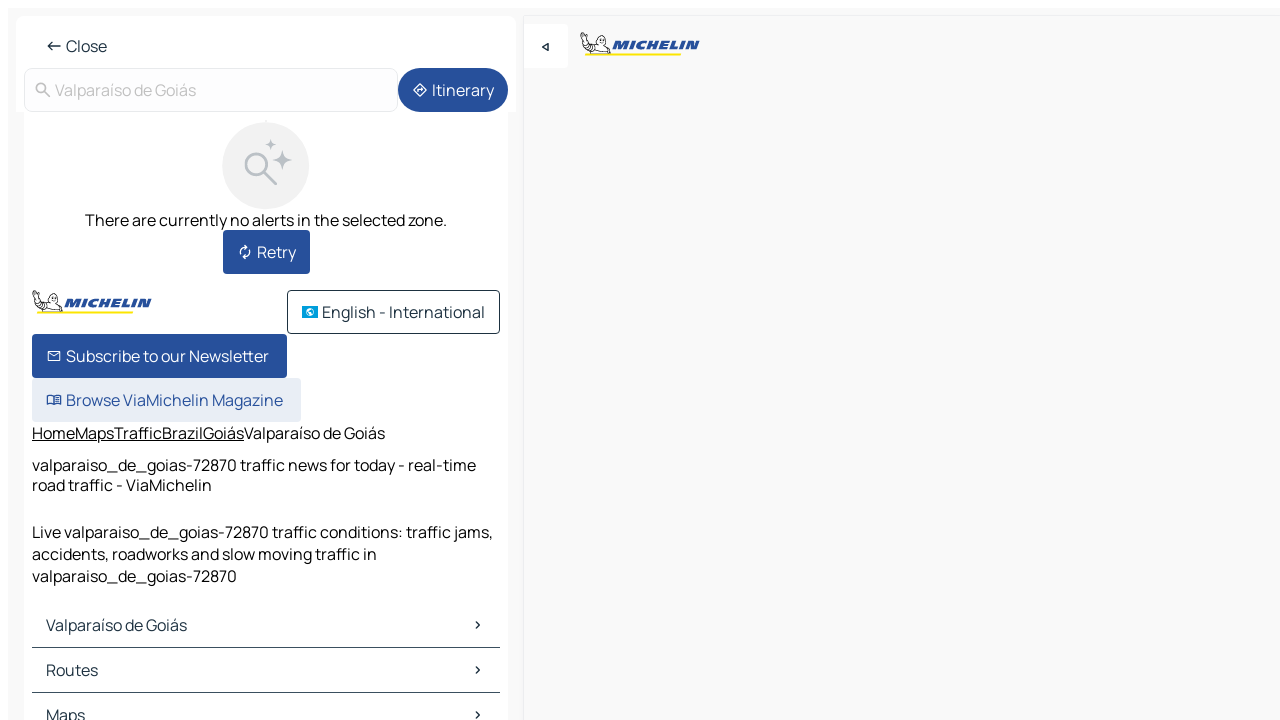

--- FILE ---
content_type: text/html
request_url: https://www.viamichelin.com/maps/traffic/brazil/goias/_/valparaiso_de_goias-72870
body_size: 12624
content:
<!doctype html>
<html lang="en">

<head>
	<meta charset="utf-8" />
	<meta name="viewport" content="width=device-width, initial-scale=1, maximum-scale=1, user-scalable=no" />
	<meta name="apple-itunes-app" content="app-id=443142682" />
	<!-- start app -->
	
		<link href="../../../../../_app/immutable/assets/vnd.D6Q4K2v3.css" rel="stylesheet">
		<link href="../../../../../_app/immutable/assets/lib.C_dvSNBa.css" rel="stylesheet">
		<link href="../../../../../_app/immutable/assets/vnd.Dmjc78Y1.css" rel="stylesheet">
		<link href="../../../../../_app/immutable/assets/0.CLOjV44I.css" rel="stylesheet">
		<link href="../../../../../_app/immutable/assets/2.DTvqgUuk.css" rel="stylesheet">
		<link href="../../../../../_app/immutable/assets/13.DYISXNmz.css" rel="stylesheet"><!--1xg1a3p--><!--[!--><!--]--> <!--[!--><!--]--> <!--[!--><!--]--> <meta name="description" content="Live valparaiso_de_goias-72870 traffic conditions: traffic jams, accidents, roadworks and slow moving traffic in valparaiso_de_goias-72870"/> <meta property="og:type" content="website"/> <meta property="og:site_name" content="ViaMichelin"/> <!--[--><meta property="og:title" content="valparaiso_de_goias-72870 traffic news for today - real-time road traffic - ViaMichelin"/><!--]--> <!--[--><meta property="og:description" content="Live valparaiso_de_goias-72870 traffic conditions: traffic jams, accidents, roadworks and slow moving traffic in valparaiso_de_goias-72870"/><!--]--> <!--[--><meta property="og:image" content="https://www.viamichelin.com/_app/immutable/assets/logo-social.CPCa_Ogs.png"/><!--]--> <!--[!--><!--]--> <!--[--><link rel="alternate" href="https://www.viamichelin.at/karten-stadtplan/verkehr/brasilien/goias/_/valparaiso_de_goias-72870" hreflang="de-at"/><link rel="alternate" href="https://fr.viamichelin.be/cartes-plans/trafic/bresil/goias/_/valparaiso_de_goias-72870" hreflang="fr-be"/><link rel="alternate" href="https://nl.viamichelin.be/kaarten-plattegronden/verkeer/brazilie/goias/_/valparaiso_de_goias-72870" hreflang="nl-be"/><link rel="alternate" href="https://de.viamichelin.ch/karten-stadtplan/verkehr/brasilien/goias/_/valparaiso_de_goias-72870" hreflang="de-ch"/><link rel="alternate" href="https://fr.viamichelin.ch/cartes-plans/trafic/bresil/goias/_/valparaiso_de_goias-72870" hreflang="fr-ch"/><link rel="alternate" href="https://it.viamichelin.ch/mappe-piantine/traffico/brasile/goias/_/valparaiso_de_goias-72870" hreflang="it-ch"/><link rel="alternate" href="https://www.viamichelin.de/karten-stadtplan/verkehr/brasilien/goias/_/valparaiso_de_goias-72870" hreflang="de"/><link rel="alternate" href="https://www.viamichelin.es/mapas-planos/trafico/brasil/goias/_/valparaiso_de_goias-72870" hreflang="es"/><link rel="alternate" href="https://www.viamichelin.fr/cartes-plans/trafic/bresil/goias/_/valparaiso_de_goias-72870" hreflang="fr"/><link rel="alternate" href="https://www.viamichelin.it/mappe-piantine/traffico/brasile/goias/_/valparaiso_de_goias-72870" hreflang="it"/><link rel="alternate" href="https://www.viamichelin.ie/maps/traffic/brazil/goias/_/valparaiso_de_goias-72870" hreflang="en-ie"/><link rel="alternate" href="https://www.viamichelin.nl/kaarten-plattegronden/verkeer/brazilie/goias/_/valparaiso_de_goias-72870" hreflang="nl"/><link rel="alternate" href="https://www.viamichelin.pt/mapas-plantas/trafego/brasil/goias/_/valparaiso_de_goias-72870" hreflang="pt"/><link rel="alternate" href="https://www.viamichelin.co.uk/maps/traffic/brazil/goias/_/valparaiso_de_goias-72870" hreflang="en-gb"/><!--]--> <!--[!--><!--]--><!----><title>valparaiso_de_goias-72870 traffic news for today - real-time road traffic - ViaMichelin</title>
	<!-- end app -->

	<meta name="google-site-verification" content="BvR8OKWbfcFFcAeoGDlKwJAdKPsnfgRXqCFKTvtmdiU" />

	<link rel="icon" href="../../../../../favicon.png" />

	<!-- Start Consent -->
	<script nonce="9jsUNNLTObYWkTa1n+vzwA==" id="spcloader" async fetchpriority="high" type="text/javascript"
		src="https://sdk.privacy-center.org/a1a55c7f-7f45-4e4b-80ac-b48e44c2fe99/loader.js?target=www.viamichelin.com"></script>
	<script nonce="9jsUNNLTObYWkTa1n+vzwA==" type="text/javascript" async>
			window.didomiOnReady = window.didomiOnReady || [];
			window.didomiEventListeners = window.didomiEventListeners || [];

			window.didomiEventListeners.push(
				{
					event: "notice.shown",
					listener() {
						const $link = document.querySelector(
							".didomi-notice-view-partners-link-in-text"
						);
						if (!$link) {
							return;
						}
						$link.removeAttribute("href");
						$link.addEventListener("click", () => {
							Didomi.preferences.show("vendors");
						});
					},
				},
				{
					event: "notice.clickagree",
					listener() {
						window.postMessage({ type: 'didomi_clickagree'})
					}
				}
			);

			window.didomiConfig = {
				user: {
					bots: {
						consentRequired: false,
					},
				},
				preferences: {
					showWhenConsentIsMissing: false,
				},
			};

			window.gdprAppliesGlobally = true;
			// prettier-ignore
			!function(){function t(e){if(!window.frames[e]){if(document.body&&document.body.firstChild){let a=document.body,n=document.createElement("iframe");n.style.display="none",n.name=e,n.title=e,a.insertBefore(n,a.firstChild)}else setTimeout(function(){t(e)},5)}}function e(t,e,a,n,i){function r(t,a,n,r){if("function"!=typeof n)return;window[e]||(window[e]=[]);let s=!1;i&&(s=i(t,r,n)),s||window[e].push({command:t,version:a,callback:n,parameter:r})}function s(e){if(!window[t]||!0!==window[t].stub||!e.data)return;let i="string"==typeof e.data,r;try{r=i?JSON.parse(e.data):e.data}catch(s){return}if(r[a]){let f=r[a];window[t](f.command,f.version,function(t,a){let r={};r[n]={returnValue:t,success:a,callId:f.callId},e.source.postMessage(i?JSON.stringify(r):r,"*")},f.parameter)}}r.stub=!0,r.stubVersion=2,"function"!=typeof window[t]&&(window[t]=r,window.addEventListener?window.addEventListener("message",s,!1):window.attachEvent("onmessage",s))}e("__uspapi","__uspapiBuffer","__uspapiCall","__uspapiReturn"),t("__uspapiLocator"),e("__tcfapi","__tcfapiBuffr","__tcl","__tcfapiReturn"),t("__tcfapiLocator")}();
		</script>
	<!-- End Consent -->

	<!-- Start Google tag manager -->
	<script src="https://www.googletagmanager.com/gtag/js?id=G-L0VJCQ3ZDZ" defer type="didomi/javascript"
		nonce="9jsUNNLTObYWkTa1n+vzwA==" fetchpriority="low"></script>
	<script nonce="9jsUNNLTObYWkTa1n+vzwA==" type="text/javascript" defer>
			window.dataLayer = window.dataLayer || [];
			function gtag() {
				dataLayer.push(arguments);
			}
			gtag('js', new Date());
			gtag('config', 'G-L0VJCQ3ZDZ', { send_page_view: false });
		</script>
	<!-- End Google tag manager -->
</head>

<body data-sveltekit-preload-data="hover" class="text-body">
	<div style="display: contents"><!--[--><!--[--><!----><!--[--><!--]--> <!--[--><!----><div class="main-container bg-neutral-weak homepage svelte-9k52vj" style="--bottomsheet-height-offset: -0px;"><div class="map svelte-9k52vj"><div class="h-full w-full md:shadow-smooth-block md:relative svelte-6wt9i2" data-testid="map-container"><!--[!--><!--]--></div><!----> <!--[--><div class="absolute top-4 left-0 size-11 z-ontop hidden md:block"><button type="button" class="btn-filled-white btn-md rd-l-0 min-w-max"><!--[!--><!--[--><!----><span class="flex w-max size-3.5"><!--[--><!----><span class="icon-arrow-back-left inline-block"><!----></span><!----><!--]--><!----></span><!----><!--]--> <!--[!--><!--]--> <!--[!--><!--]--><!--]--> <!--[!--><!--]--></button><!----></div><!--]--> <img src="/_app/immutable/assets/vm-logo-bib-michelin.Dd_LzvJh.svg" alt="Michelin" class="absolute left-14 top-6 md:block hidden z-hover" height="24" width="120"/> <img height="32" width="126" src="/_app/immutable/assets/vm-logo-large.BEgj6SJ1.svg" alt="ViaMichelin" class="absolute-center-x top-2 md:hidden z-hover"/></div> <!--[!--><!--]--> <div class="slot-container md:p-2 md:pr-0 md:h-dvh printable svelte-9k52vj"><div class="md:overflow-hidden md:rd-2 md:h-dvh max-h-full printable"><div class="slot-wrapper h-full scrollbar-thin printable md:bg-neutral-weakest svelte-9k52vj"><!--[!--><!--]--> <!--[--><!----><!--[!--><!----><div><div class="searchtools w-full md:flex md:flex-wrap md:gap-4 md:bg-transparent md:px-2 md:pt-2 svelte-1kj4v11" data-testid="map-search-panel"><!--[!--><!--]--> <!--[--><header role="banner" class="flex items-center w-full py-1 justify-between px-2 md:py-0"><!--[!--><!--[!--><!--[--><!--[!--><button type="button" class="btn-filled-white btn-md min-w-max"><!--[!--><!--[--><!----><span class="flex w-max"><!--[--><!----><span class="icon-west inline-block"><!----></span><!----><!--]--><!----></span><!----><!--]--> <!--[--><span class="ml-1">Close</span><!--]--> <!--[!--><!--]--><!--]--> <!--[!--><!--]--></button><!--]--><!--]--><!--]--><!--]--> <!--[!--><!--[!--><!--]--><!--]--></header><!----><!--]--> <div class="flex gap-2 w-full md:p-0 md:bg-transparent border-coloredneutral-weakest rounded-full p-2"><div class="search relative w-full min-w-0  svelte-oeoh2d"><label for="address-search" class="text-sm"> <span class="input-container flex items-center p-2 w-full text-5 gap-1 rd-2 relative b-solid b-0.5 border-coloredneutral-weakest element-disabled bg-neutral-soft text-neutral svelte-xzp1b6"><!--[--><!----><span class="icon-search inline-block w-5 "><!----></span><!----><!--]--> <input type="text" id="address-search" class="input min-w-0 text-md text-coloredneutral b-0 flex-grow bg-transparent placeholder:text-neutral disabled:text-neutral svelte-xzp1b6" placeholder="Where are we going?" aria-label="Where are we going?" disabled autocomplete="off" value="Valparaíso de Goiás"/> <!--[!--><!--]--> <!--[!--><!--]--></span></label><!----> <ul class="results rd-2 absolute z-hover w-full m-0 mt-1 p-0 shadow-smooth-bottom-2 bg-neutral-weakest text-coloredneutral text-md svelte-oeoh2d" role="listbox" aria-label="Search results"><!--[!--><!--]--><!----> <!--[!--><!--]--><!----> <!--[!--><!--[!--><!--]--><!--]--><!----></ul></div><!----> <!--[--><button type="button" aria-label="Itinerary" class="btn-filled-primary btn-md z-infront rounded-full min-w-max"><!--[!--><!--[--><!----><span class="flex w-max"><!--[--><!----><span class="icon-directions inline-block"><!----></span><!----><!--]--><!----></span><!----><!--]--> <!--[--><span class="ml-1">Itinerary</span><!--]--> <!--[!--><!--]--><!--]--> <!--[!--><!--]--></button><!--]--></div></div></div><!----> <div class="traffic-container bg-neutral-weak px-2 rd-2 pb-0 md:rd-0 md:block block svelte-teolui"><button type="button" class="handle relative w-full p-4 rd-2 b-0 grid place-items-center bg-transparent md:hidden" aria-label="Open the panel" style="height: 40px;"><span class="rd-2 w-20 h-2 bg-base-15"></span></button><!----> <div class="bg-neutral-weakest"><div class="flex flex-col gap-4 p-2 items-center"><div class="border-neutral-soft border-0.5 border-solid"></div> <!--[!--><!--[!--><div class="flex flex-col gap-4"><div class="flex flex-col items-center gap-2"><img loading="lazy" decoding="async" src="data:image/svg+xml,%3csvg%20width='91'%20height='91'%20viewBox='0%200%2091%2091'%20fill='none'%20xmlns='http://www.w3.org/2000/svg'%3e%3crect%20x='0.177734'%20y='0.297852'%20width='90'%20height='90'%20rx='45'%20fill='%23F2F2F2'/%3e%3cg%20clip-path='url(%23clip0_21077_176360)'%3e%3cpath%20d='M35.4084%2056.0425C31.9931%2056.0425%2029.1008%2054.8579%2026.7316%2052.4887C24.3624%2050.1194%2023.1777%2047.2271%2023.1777%2043.8118C23.1777%2040.3964%2024.3624%2037.5041%2026.7316%2035.1349C29.1008%2032.7657%2031.9931%2031.5811%2035.4084%2031.5811C38.8238%2031.5811%2041.7161%2032.7657%2044.0853%2035.1349C46.4546%2037.5041%2047.6392%2040.3964%2047.6392%2043.8118C47.6392%2045.24%2047.3994%2046.6041%2046.9199%2047.9041C46.4404%2049.2041%2045.8007%2050.3348%2045.0007%2051.2964L56.5084%2062.8041C56.7853%2063.081%2056.927%2063.4291%2056.9334%2063.8483C56.9398%2064.2675%2056.7982%2064.622%2056.5084%2064.9117C56.2187%2065.2014%2055.8674%2065.3463%2055.4546%2065.3463C55.0418%2065.3463%2054.6905%2065.2014%2054.4008%2064.9117L42.893%2053.404C41.893%2054.2296%2040.743%2054.8758%2039.443%2055.3425C38.143%2055.8091%2036.7982%2056.0425%2035.4084%2056.0425ZM35.4084%2053.0426C37.9854%2053.0426%2040.1681%2052.1483%2041.9565%2050.3599C43.745%2048.5714%2044.6392%2046.3887%2044.6392%2043.8118C44.6392%2041.2348%2043.745%2039.0521%2041.9565%2037.2637C40.1681%2035.4752%2037.9854%2034.581%2035.4084%2034.581C32.8315%2034.581%2030.6488%2035.4752%2028.8603%2037.2637C27.0719%2039.0521%2026.1777%2041.2348%2026.1777%2043.8118C26.1777%2046.3887%2027.0719%2048.5714%2028.8603%2050.3599C30.6488%2052.1483%2032.8315%2053.0426%2035.4084%2053.0426Z'%20fill='%23BBC1C6'/%3e%3cpath%20d='M62.079%2029.5515C62.0976%2029.4226%2062.6416%2029.4226%2062.6602%2029.5515C63.0035%2031.9319%2063.7448%2034.7333%2065.3395%2036.328C66.9342%2037.9227%2069.7355%2038.664%2072.116%2039.0073C72.2449%2039.0258%2072.2449%2039.5699%2072.116%2039.5884C69.7355%2039.9317%2066.9342%2040.673%2065.3395%2042.2677C63.7448%2043.8624%2063.0035%2046.6638%2062.6602%2049.0442C62.6416%2049.1731%2062.0976%2049.1731%2062.079%2049.0442C61.7358%2046.6638%2060.9945%2043.8624%2059.3998%2042.2677C57.8051%2040.673%2055.0037%2039.9317%2052.6233%2039.5884C52.4944%2039.5699%2052.4944%2039.0258%2052.6233%2039.0073C55.0037%2038.664%2057.8051%2037.9227%2059.3998%2036.328C60.9945%2034.7333%2061.7358%2031.9319%2062.079%2029.5515Z'%20fill='%23BBC1C6'/%3e%3cpath%20d='M50.1857%2017.849C50.1975%2017.7718%2050.5418%2017.7718%2050.5536%2017.849C50.7571%2019.1823%2051.1822%2020.7163%2052.0667%2021.6008C52.9512%2022.4853%2054.4852%2022.9103%2055.8184%2023.1139C55.8957%2023.1257%2055.8957%2023.47%2055.8184%2023.4818C54.4852%2023.6854%2052.9512%2024.1104%2052.0667%2024.9949C51.1822%2025.8794%2050.7571%2027.4135%2050.5536%2028.7467C50.5418%2028.8239%2050.1975%2028.8239%2050.1857%2028.7467C49.9821%2027.4135%2049.557%2025.8794%2048.6726%2024.9949C47.7881%2024.1104%2046.254%2023.6854%2044.9208%2023.4818C44.8436%2023.47%2044.8436%2023.1257%2044.9208%2023.1139C46.254%2022.9103%2047.7881%2022.4853%2048.6726%2021.6008C49.557%2020.7163%2049.9821%2019.1823%2050.1857%2017.849Z'%20fill='%23BBC1C6'/%3e%3c/g%3e%3cdefs%3e%3cclipPath%20id='clip0_21077_176360'%3e%3crect%20width='53.192'%20height='50.0483'%20fill='white'%20transform='translate(23.1777%2015.2979)'/%3e%3c/clipPath%3e%3c/defs%3e%3c/svg%3e" alt="There are currently no alerts in the selected zone." class="h-22 w-22" style="object-fit: contain;" onerror="this.__e=event"/><!----> <div class="text-md text-center">There are currently no alerts in the selected zone.</div></div> <!--[--><button type="button" class="btn-filled-primary btn-md w-fit m-auto min-w-max"><!--[!--><!--[--><!----><span class="flex w-max"><!--[--><!----><span class="icon-autorenew inline-block"><!----></span><!----><!--]--><!----></span><!----><!--]--> <!--[--><span class="ml-1">Retry</span><!--]--> <!--[!--><!--]--><!--]--> <!--[!--><!--]--></button><!--]--></div><!----> <!----><div id="div-gpt-ad-mpu_haut" class="ad size-full max-h-[var(--height)] max-w-[var(--width)] overflow-hidden md:max-h-[var(--md-height)] md:max-w-[var(--md-width)] div-gpt-ad-mpu_haut svelte-15hg1g9" style=" --width:300px; --height:250px; --md-width:300px; --md-height:250px; " data-testid="ad-traffic"></div><!----><!----><!--]--><!--]--></div></div><!----> <footer role="contentinfo" data-sveltekit-preload-data="tap" class="bg-neutral-weakest flex flex-col gap-6 p-2 pb-0  svelte-1b4fnhr"><div class="flex flex-col gap-4 "><div class="flex justify-between"><img src="/_app/immutable/assets/vm-logo-bib-michelin.Dd_LzvJh.svg" alt="Michelin" height="24" width="120"/> <button type="button" class="btn-outline-primary btn-md min-w-max"><!--[!--><!--[--><!----><span class="flex w-max"><!--[--><!----><span class="icon-flag-international inline-block"><!----></span><!----><!--]--><!----></span><!----><!--]--> <!--[--><span class="ml-1">English - International</span><!--]--> <!--[!--><!--]--><!--]--> <!--[!--><!--]--></button><!----></div> <div class="flex flex-col md:flex-row md:flex-wrap gap-4"><!--[--><a href="https://3fe75001.sibforms.com/serve/[base64]" class="min-w-max btn-filled-primary btn-md svelte-1b8k1k" rel="noopener" target="_blank"><!--[!--><!--[--><!----><div class="flex w-max"><!--[--><!----><div class="icon-mail inline-block"><!----></div><!----><!--]--><!----></div><!----><!--]--> <!--[--><span class="px-1">Subscribe to our Newsletter</span><!--]--> <!--[!--><!--]--><!--]--></a><!--]--> <a href="https://www.viamichelin.com/magazine/?utm_source=viamichelin_web&amp;utm_medium=browse_button" class="min-w-max btn-filled-light btn-md svelte-1b8k1k" rel="external noopener" target="_blank"><!--[!--><!--[--><!----><div class="flex w-max"><!--[--><!----><div class="icon-menu-book inline-block"><!----></div><!----><!--]--><!----></div><!----><!--]--> <!--[--><span class="px-1">Browse ViaMichelin Magazine</span><!--]--> <!--[!--><!--]--><!--]--></a><!----></div></div> <!--[!--><!--]--> <!--[!--><!--]--><!----> <!--[--><!--[--><ol itemscope="" itemtype="http://schema.org/BreadcrumbList" class="breadcrumbs flex flex-wrap p-0 items-center whitespace-nowrap svelte-qo6nxf"><li itemprop="itemListElement" itemtype="http://schema.org/ListItem" itemscope="" class="svelte-qo6nxf"><a href="/" class="link inline svelte-1b8k1k" itemprop="item"><!--[--><span itemprop="name">Home</span><!----><!--]--></a><!----> <meta itemprop="position" content="0"/></li> <!--[--><!--[--><li itemprop="itemListElement" itemtype="http://schema.org/ListItem" itemscope="" class="svelte-qo6nxf"><!--[--><a href="/maps" class="link inline svelte-1b8k1k" itemprop="item" data-sveltekit-preload-data="off"><!--[--><span itemprop="name">Maps</span><!----><!--]--></a><!--]--> <meta itemprop="position" content="1"/></li><!--]--><!--[--><li itemprop="itemListElement" itemtype="http://schema.org/ListItem" itemscope="" class="svelte-qo6nxf"><!--[--><a href="/maps/traffic" class="link inline svelte-1b8k1k" itemprop="item" data-sveltekit-preload-data="off"><!--[--><span itemprop="name">Traffic</span><!----><!--]--></a><!--]--> <meta itemprop="position" content="2"/></li><!--]--><!--[--><li itemprop="itemListElement" itemtype="http://schema.org/ListItem" itemscope="" class="svelte-qo6nxf"><!--[--><a href="/maps/traffic/brazil" class="link inline svelte-1b8k1k" itemprop="item" data-sveltekit-preload-data="off"><!--[--><span itemprop="name">Brazil</span><!----><!--]--></a><!--]--> <meta itemprop="position" content="3"/></li><!--]--><!--[--><li itemprop="itemListElement" itemtype="http://schema.org/ListItem" itemscope="" class="svelte-qo6nxf"><!--[--><a href="/maps/traffic/brazil/goias" class="link inline svelte-1b8k1k" itemprop="item" data-sveltekit-preload-data="off"><!--[--><span itemprop="name">Goiás</span><!----><!--]--></a><!--]--> <meta itemprop="position" content="4"/></li><!--]--><!--[!--><!--]--><!--[--><li itemprop="itemListElement" itemtype="http://schema.org/ListItem" itemscope="" class="svelte-qo6nxf"><!--[!--><span itemprop="name" class="text-md text-neutral-strongest">Valparaíso de Goiás</span><!--]--> <meta itemprop="position" content="6"/></li><!--]--><!--]--></ol><!--]--> <!--[--><h1 class="text-md font-medium">valparaiso_de_goias-72870 traffic news for today - real-time road traffic - ViaMichelin</h1><!--]--> <!--[--><!--[!--><p class="description">Live valparaiso_de_goias-72870 traffic conditions: traffic jams, accidents, roadworks and slow moving traffic in valparaiso_de_goias-72870</p><!--]--><!--]--> <!--[!--><!--]--> <!--[--><section class="flex flex-col gap-0 p-0 m-0"><!--[--><h2 class="border-b-1 border-b-solid text-coloredneutral-soft text-bold text-md m-0" data-testid="seo-footer-link-block-title"><button type="button" class="btn-ghost-primary btn-md w-full justify-between min-w-max"><!--[!--><!--[!--><!--]--> <!--[--><span class="mr-1">Valparaíso de Goiás</span><!--]--> <!--[--><!----><span class="flex w-max"><!--[--><!----><span class="icon-chevron-right inline-block"><!----></span><!----><!--]--><!----></span><!----><!--]--><!--]--> <!--[!--><!--]--></button><!----></h2> <ul data-testid="seo-footer-link-block-list" class="svelte-1ba0xl7"><!--[--><li><a href="/maps/brazil/goias/_/valparaiso_de_goias-72870" class="min-w-max link flex justify-start svelte-1b8k1k"><!--[!--><!--[!--><!--]--> <!--[--><span class="px-1">Valparaíso de Goiás Maps</span><!--]--> <!--[!--><!--]--><!--]--></a><!----></li><li><a href="/maps/traffic/brazil/goias/_/valparaiso_de_goias-72870" class="min-w-max link flex justify-start svelte-1b8k1k"><!--[!--><!--[!--><!--]--> <!--[--><span class="px-1">Valparaíso de Goiás Traffic</span><!--]--> <!--[!--><!--]--><!--]--></a><!----></li><li><a href="/maps/hotels/brazil/goias/_/valparaiso_de_goias-72870" class="min-w-max link flex justify-start svelte-1b8k1k"><!--[!--><!--[!--><!--]--> <!--[--><span class="px-1">Valparaíso de Goiás Hotels</span><!--]--> <!--[!--><!--]--><!--]--></a><!----></li><li><a href="/maps/restaurants/brazil/goias/_/valparaiso_de_goias-72870" class="min-w-max link flex justify-start svelte-1b8k1k"><!--[!--><!--[!--><!--]--> <!--[--><span class="px-1">Valparaíso de Goiás Restaurants</span><!--]--> <!--[!--><!--]--><!--]--></a><!----></li><li><a href="/maps/tourist-attractions/brazil/goias/_/valparaiso_de_goias-72870" class="min-w-max link flex justify-start svelte-1b8k1k"><!--[!--><!--[!--><!--]--> <!--[--><span class="px-1">Valparaíso de Goiás Tourist attractions</span><!--]--> <!--[!--><!--]--><!--]--></a><!----></li><li><a href="/maps/service-stations/brazil/goias/_/valparaiso_de_goias-72870" class="min-w-max link flex justify-start svelte-1b8k1k"><!--[!--><!--[!--><!--]--> <!--[--><span class="px-1">Valparaíso de Goiás Gas stations</span><!--]--> <!--[!--><!--]--><!--]--></a><!----></li><li><a href="/maps/car-parks/brazil/goias/_/valparaiso_de_goias-72870" class="min-w-max link flex justify-start svelte-1b8k1k"><!--[!--><!--[!--><!--]--> <!--[--><span class="px-1">Valparaíso de Goiás Car parks</span><!--]--> <!--[!--><!--]--><!--]--></a><!----></li><!--]--></ul><!--]--> <!--[--><h2 class="border-b-1 border-b-solid text-coloredneutral-soft text-bold text-md m-0" data-testid="seo-footer-link-block-title"><button type="button" class="btn-ghost-primary btn-md w-full justify-between min-w-max"><!--[!--><!--[!--><!--]--> <!--[--><span class="mr-1">Routes</span><!--]--> <!--[--><!----><span class="flex w-max"><!--[--><!----><span class="icon-chevron-right inline-block"><!----></span><!----><!--]--><!----></span><!----><!--]--><!--]--> <!--[!--><!--]--></button><!----></h2> <ul data-testid="seo-footer-link-block-list" class="svelte-1ba0xl7"><!--[--><li><a href="/routes/results/valparaiso_de_goias-72870-_-goias-brazil-to-brasilia-69378-_-federal_district-brazil" class="min-w-max link flex justify-start svelte-1b8k1k"><!--[!--><!--[!--><!--]--> <!--[--><span class="px-1">Routes Valparaíso de Goiás - Brasília</span><!--]--> <!--[!--><!--]--><!--]--></a><!----></li><li><a href="/routes/results/valparaiso_de_goias-72870-_-goias-brazil-to-novo_gama-72860-_-goias-brazil" class="min-w-max link flex justify-start svelte-1b8k1k"><!--[!--><!--[!--><!--]--> <!--[--><span class="px-1">Routes Valparaíso de Goiás - Novo Gama</span><!--]--> <!--[!--><!--]--><!--]--></a><!----></li><li><a href="/routes/results/valparaiso_de_goias-72870-_-goias-brazil-to-cidade_ocidental-72851-_-goias-brazil" class="min-w-max link flex justify-start svelte-1b8k1k"><!--[!--><!--[!--><!--]--> <!--[--><span class="px-1">Routes Valparaíso de Goiás - Cidade Ocidental</span><!--]--> <!--[!--><!--]--><!--]--></a><!----></li><li><a href="/routes/results/valparaiso_de_goias-72870-_-goias-brazil-to-luziania-72800-_-goias-brazil" class="min-w-max link flex justify-start svelte-1b8k1k"><!--[!--><!--[!--><!--]--> <!--[--><span class="px-1">Routes Valparaíso de Goiás - Luziânia</span><!--]--> <!--[!--><!--]--><!--]--></a><!----></li><li><a href="/routes/results/valparaiso_de_goias-72870-_-goias-brazil-to-santo_antonio_do_descoberto-72667-_-goias-brazil" class="min-w-max link flex justify-start svelte-1b8k1k"><!--[!--><!--[!--><!--]--> <!--[--><span class="px-1">Routes Valparaíso de Goiás - Santo Antônio do Descoberto</span><!--]--> <!--[!--><!--]--><!--]--></a><!----></li><li><a href="/routes/results/valparaiso_de_goias-72870-_-goias-brazil-to-parque_esplanada_i-72878-_-goias-brazil" class="min-w-max link flex justify-start svelte-1b8k1k"><!--[!--><!--[!--><!--]--> <!--[--><span class="px-1">Routes Valparaíso de Goiás - Parque Esplanada I</span><!--]--> <!--[!--><!--]--><!--]--></a><!----></li><li><a href="/routes/results/valparaiso_de_goias-72870-_-goias-brazil-to-morada_nobre-72870-_-goias-brazil" class="min-w-max link flex justify-start svelte-1b8k1k"><!--[!--><!--[!--><!--]--> <!--[--><span class="px-1">Routes Valparaíso de Goiás - Morada Nobre</span><!--]--> <!--[!--><!--]--><!--]--></a><!----></li><li><a href="/routes/results/valparaiso_de_goias-72870-_-goias-brazil-to-parque_esplanada_ll-72878-_-goias-brazil" class="min-w-max link flex justify-start svelte-1b8k1k"><!--[!--><!--[!--><!--]--> <!--[--><span class="px-1">Routes Valparaíso de Goiás - Parque Esplanada ll</span><!--]--> <!--[!--><!--]--><!--]--></a><!----></li><li><a href="/routes/results/valparaiso_de_goias-72870-_-goias-brazil-to-cidade_jardins-72878-_-goias-brazil" class="min-w-max link flex justify-start svelte-1b8k1k"><!--[!--><!--[!--><!--]--> <!--[--><span class="px-1">Routes Valparaíso de Goiás - Cidade Jardins</span><!--]--> <!--[!--><!--]--><!--]--></a><!----></li><li><a href="/routes/results/valparaiso_de_goias-72870-_-goias-brazil-to-novo_jardim_oriente-72870-_-goias-brazil" class="min-w-max link flex justify-start svelte-1b8k1k"><!--[!--><!--[!--><!--]--> <!--[--><span class="px-1">Routes Valparaíso de Goiás - Novo Jardim Oriente</span><!--]--> <!--[!--><!--]--><!--]--></a><!----></li><li><a href="/routes/results/valparaiso_de_goias-72870-_-goias-brazil-to-valparaiso_i_etapa_a-72876-_-goias-brazil" class="min-w-max link flex justify-start svelte-1b8k1k"><!--[!--><!--[!--><!--]--> <!--[--><span class="px-1">Routes Valparaíso de Goiás - Valparaíso I Etapa A</span><!--]--> <!--[!--><!--]--><!--]--></a><!----></li><li><a href="/routes/results/valparaiso_de_goias-72870-_-goias-brazil-to-valparaiso_i_etapa_b-72876-_-goias-brazil" class="min-w-max link flex justify-start svelte-1b8k1k"><!--[!--><!--[!--><!--]--> <!--[--><span class="px-1">Routes Valparaíso de Goiás - Valparaíso I Etapa B</span><!--]--> <!--[!--><!--]--><!--]--></a><!----></li><li><a href="/routes/results/valparaiso_de_goias-72870-_-goias-brazil-to-chacaras_anhanguera-72870-_-goias-brazil" class="min-w-max link flex justify-start svelte-1b8k1k"><!--[!--><!--[!--><!--]--> <!--[--><span class="px-1">Routes Valparaíso de Goiás - Chácaras Anhanguera</span><!--]--> <!--[!--><!--]--><!--]--></a><!----></li><li><a href="/routes/results/valparaiso_de_goias-72870-_-goias-brazil-to-parque_rio_branco-72870-_-goias-brazil" class="min-w-max link flex justify-start svelte-1b8k1k"><!--[!--><!--[!--><!--]--> <!--[--><span class="px-1">Routes Valparaíso de Goiás - Parque Rio Branco</span><!--]--> <!--[!--><!--]--><!--]--></a><!----></li><li><a href="/routes/results/valparaiso_de_goias-72870-_-goias-brazil-to-parque_esplanada_ill-72876-_-goias-brazil" class="min-w-max link flex justify-start svelte-1b8k1k"><!--[!--><!--[!--><!--]--> <!--[--><span class="px-1">Routes Valparaíso de Goiás - Parque Esplanada Ill</span><!--]--> <!--[!--><!--]--><!--]--></a><!----></li><li><a href="/routes/results/valparaiso_de_goias-72870-_-goias-brazil-to-valparaiso_ii-72870-_-goias-brazil" class="min-w-max link flex justify-start svelte-1b8k1k"><!--[!--><!--[!--><!--]--> <!--[--><span class="px-1">Routes Valparaíso de Goiás - Valparaíso II</span><!--]--> <!--[!--><!--]--><!--]--></a><!----></li><li><a href="/routes/results/valparaiso_de_goias-72870-_-goias-brazil-to-valparaiso_i_etapa_c-72876-_-goias-brazil" class="min-w-max link flex justify-start svelte-1b8k1k"><!--[!--><!--[!--><!--]--> <!--[--><span class="px-1">Routes Valparaíso de Goiás - Valparaíso I Etapa C</span><!--]--> <!--[!--><!--]--><!--]--></a><!----></li><li><a href="/routes/results/valparaiso_de_goias-72870-_-goias-brazil-to-valparaiso_i_etapa_d-72876-_-goias-brazil" class="min-w-max link flex justify-start svelte-1b8k1k"><!--[!--><!--[!--><!--]--> <!--[--><span class="px-1">Routes Valparaíso de Goiás - Valparaíso I Etapa D</span><!--]--> <!--[!--><!--]--><!--]--></a><!----></li><li><a href="/routes/results/valparaiso_de_goias-72870-_-goias-brazil-to-jardim_ipanema-72872-_-goias-brazil" class="min-w-max link flex justify-start svelte-1b8k1k"><!--[!--><!--[!--><!--]--> <!--[--><span class="px-1">Routes Valparaíso de Goiás - Jardim Ipanema</span><!--]--> <!--[!--><!--]--><!--]--></a><!----></li><li><a href="/routes/results/valparaiso_de_goias-72870-_-goias-brazil-to-valparaiso_i_etapa_e-72876-_-goias-brazil" class="min-w-max link flex justify-start svelte-1b8k1k"><!--[!--><!--[!--><!--]--> <!--[--><span class="px-1">Routes Valparaíso de Goiás - Valparaíso I Etapa E</span><!--]--> <!--[!--><!--]--><!--]--></a><!----></li><!--]--></ul><!--]--> <!--[--><!--[--><h2 class="border-b-1 border-b-solid text-coloredneutral-soft text-bold text-md m-0" data-testid="seo-footer-link-block-title"><button type="button" class="btn-ghost-primary btn-md w-full justify-between min-w-max"><!--[!--><!--[!--><!--]--> <!--[--><span class="mr-1">Maps</span><!--]--> <!--[--><!----><span class="flex w-max"><!--[--><!----><span class="icon-chevron-right inline-block"><!----></span><!----><!--]--><!----></span><!----><!--]--><!--]--> <!--[!--><!--]--></button><!----></h2> <ul data-testid="seo-footer-link-block-list" class="svelte-1ba0xl7"><!--[--><li><a href="/maps/brazil/federal_district/_/brasilia-69378" class="min-w-max link flex justify-start svelte-1b8k1k"><!--[!--><!--[!--><!--]--> <!--[--><span class="px-1">Maps Brasília</span><!--]--> <!--[!--><!--]--><!--]--></a><!----></li><li><a href="/maps/brazil/goias/_/novo_gama-72860" class="min-w-max link flex justify-start svelte-1b8k1k"><!--[!--><!--[!--><!--]--> <!--[--><span class="px-1">Maps Novo Gama</span><!--]--> <!--[!--><!--]--><!--]--></a><!----></li><li><a href="/maps/brazil/goias/_/cidade_ocidental-72851" class="min-w-max link flex justify-start svelte-1b8k1k"><!--[!--><!--[!--><!--]--> <!--[--><span class="px-1">Maps Cidade Ocidental</span><!--]--> <!--[!--><!--]--><!--]--></a><!----></li><li><a href="/maps/brazil/goias/_/luziania-72800" class="min-w-max link flex justify-start svelte-1b8k1k"><!--[!--><!--[!--><!--]--> <!--[--><span class="px-1">Maps Luziânia</span><!--]--> <!--[!--><!--]--><!--]--></a><!----></li><li><a href="/maps/brazil/goias/_/santo_antonio_do_descoberto-72667" class="min-w-max link flex justify-start svelte-1b8k1k"><!--[!--><!--[!--><!--]--> <!--[--><span class="px-1">Maps Santo Antônio do Descoberto</span><!--]--> <!--[!--><!--]--><!--]--></a><!----></li><li><a href="/maps/brazil/goias/_/parque_esplanada_i-72878" class="min-w-max link flex justify-start svelte-1b8k1k"><!--[!--><!--[!--><!--]--> <!--[--><span class="px-1">Maps Parque Esplanada I</span><!--]--> <!--[!--><!--]--><!--]--></a><!----></li><li><a href="/maps/brazil/goias/_/morada_nobre-72870" class="min-w-max link flex justify-start svelte-1b8k1k"><!--[!--><!--[!--><!--]--> <!--[--><span class="px-1">Maps Morada Nobre</span><!--]--> <!--[!--><!--]--><!--]--></a><!----></li><li><a href="/maps/brazil/goias/_/parque_esplanada_ll-72878" class="min-w-max link flex justify-start svelte-1b8k1k"><!--[!--><!--[!--><!--]--> <!--[--><span class="px-1">Maps Parque Esplanada ll</span><!--]--> <!--[!--><!--]--><!--]--></a><!----></li><li><a href="/maps/brazil/goias/_/cidade_jardins-72878" class="min-w-max link flex justify-start svelte-1b8k1k"><!--[!--><!--[!--><!--]--> <!--[--><span class="px-1">Maps Cidade Jardins</span><!--]--> <!--[!--><!--]--><!--]--></a><!----></li><li><a href="/maps/brazil/goias/_/novo_jardim_oriente-72870" class="min-w-max link flex justify-start svelte-1b8k1k"><!--[!--><!--[!--><!--]--> <!--[--><span class="px-1">Maps Novo Jardim Oriente</span><!--]--> <!--[!--><!--]--><!--]--></a><!----></li><li><a href="/maps/brazil/goias/_/valparaiso_i_etapa_a-72876" class="min-w-max link flex justify-start svelte-1b8k1k"><!--[!--><!--[!--><!--]--> <!--[--><span class="px-1">Maps Valparaíso I Etapa A</span><!--]--> <!--[!--><!--]--><!--]--></a><!----></li><li><a href="/maps/brazil/goias/_/valparaiso_i_etapa_b-72876" class="min-w-max link flex justify-start svelte-1b8k1k"><!--[!--><!--[!--><!--]--> <!--[--><span class="px-1">Maps Valparaíso I Etapa B</span><!--]--> <!--[!--><!--]--><!--]--></a><!----></li><li><a href="/maps/brazil/goias/_/chacaras_anhanguera-72870" class="min-w-max link flex justify-start svelte-1b8k1k"><!--[!--><!--[!--><!--]--> <!--[--><span class="px-1">Maps Chácaras Anhanguera</span><!--]--> <!--[!--><!--]--><!--]--></a><!----></li><li><a href="/maps/brazil/goias/_/parque_rio_branco-72870" class="min-w-max link flex justify-start svelte-1b8k1k"><!--[!--><!--[!--><!--]--> <!--[--><span class="px-1">Maps Parque Rio Branco</span><!--]--> <!--[!--><!--]--><!--]--></a><!----></li><li><a href="/maps/brazil/goias/_/parque_esplanada_ill-72876" class="min-w-max link flex justify-start svelte-1b8k1k"><!--[!--><!--[!--><!--]--> <!--[--><span class="px-1">Maps Parque Esplanada Ill</span><!--]--> <!--[!--><!--]--><!--]--></a><!----></li><li><a href="/maps/brazil/goias/_/valparaiso_ii-72870" class="min-w-max link flex justify-start svelte-1b8k1k"><!--[!--><!--[!--><!--]--> <!--[--><span class="px-1">Maps Valparaíso II</span><!--]--> <!--[!--><!--]--><!--]--></a><!----></li><li><a href="/maps/brazil/goias/_/valparaiso_i_etapa_c-72876" class="min-w-max link flex justify-start svelte-1b8k1k"><!--[!--><!--[!--><!--]--> <!--[--><span class="px-1">Maps Valparaíso I Etapa C</span><!--]--> <!--[!--><!--]--><!--]--></a><!----></li><li><a href="/maps/brazil/goias/_/valparaiso_i_etapa_d-72876" class="min-w-max link flex justify-start svelte-1b8k1k"><!--[!--><!--[!--><!--]--> <!--[--><span class="px-1">Maps Valparaíso I Etapa D</span><!--]--> <!--[!--><!--]--><!--]--></a><!----></li><li><a href="/maps/brazil/goias/_/jardim_ipanema-72872" class="min-w-max link flex justify-start svelte-1b8k1k"><!--[!--><!--[!--><!--]--> <!--[--><span class="px-1">Maps Jardim Ipanema</span><!--]--> <!--[!--><!--]--><!--]--></a><!----></li><li><a href="/maps/brazil/goias/_/valparaiso_i_etapa_e-72876" class="min-w-max link flex justify-start svelte-1b8k1k"><!--[!--><!--[!--><!--]--> <!--[--><span class="px-1">Maps Valparaíso I Etapa E</span><!--]--> <!--[!--><!--]--><!--]--></a><!----></li><!--]--></ul><h2 class="border-b-1 border-b-solid text-coloredneutral-soft text-bold text-md m-0" data-testid="seo-footer-link-block-title"><button type="button" class="btn-ghost-primary btn-md w-full justify-between min-w-max"><!--[!--><!--[!--><!--]--> <!--[--><span class="mr-1">Traffic</span><!--]--> <!--[--><!----><span class="flex w-max"><!--[--><!----><span class="icon-chevron-right inline-block"><!----></span><!----><!--]--><!----></span><!----><!--]--><!--]--> <!--[!--><!--]--></button><!----></h2> <ul data-testid="seo-footer-link-block-list" class="svelte-1ba0xl7"><!--[--><li><a href="/maps/traffic/brazil/federal_district/_/brasilia-69378" class="min-w-max link flex justify-start svelte-1b8k1k"><!--[!--><!--[!--><!--]--> <!--[--><span class="px-1">Traffic Brasília</span><!--]--> <!--[!--><!--]--><!--]--></a><!----></li><li><a href="/maps/traffic/brazil/goias/_/novo_gama-72860" class="min-w-max link flex justify-start svelte-1b8k1k"><!--[!--><!--[!--><!--]--> <!--[--><span class="px-1">Traffic Novo Gama</span><!--]--> <!--[!--><!--]--><!--]--></a><!----></li><li><a href="/maps/traffic/brazil/goias/_/cidade_ocidental-72851" class="min-w-max link flex justify-start svelte-1b8k1k"><!--[!--><!--[!--><!--]--> <!--[--><span class="px-1">Traffic Cidade Ocidental</span><!--]--> <!--[!--><!--]--><!--]--></a><!----></li><li><a href="/maps/traffic/brazil/goias/_/luziania-72800" class="min-w-max link flex justify-start svelte-1b8k1k"><!--[!--><!--[!--><!--]--> <!--[--><span class="px-1">Traffic Luziânia</span><!--]--> <!--[!--><!--]--><!--]--></a><!----></li><li><a href="/maps/traffic/brazil/goias/_/santo_antonio_do_descoberto-72667" class="min-w-max link flex justify-start svelte-1b8k1k"><!--[!--><!--[!--><!--]--> <!--[--><span class="px-1">Traffic Santo Antônio do Descoberto</span><!--]--> <!--[!--><!--]--><!--]--></a><!----></li><li><a href="/maps/traffic/brazil/goias/_/parque_esplanada_i-72878" class="min-w-max link flex justify-start svelte-1b8k1k"><!--[!--><!--[!--><!--]--> <!--[--><span class="px-1">Traffic Parque Esplanada I</span><!--]--> <!--[!--><!--]--><!--]--></a><!----></li><li><a href="/maps/traffic/brazil/goias/_/morada_nobre-72870" class="min-w-max link flex justify-start svelte-1b8k1k"><!--[!--><!--[!--><!--]--> <!--[--><span class="px-1">Traffic Morada Nobre</span><!--]--> <!--[!--><!--]--><!--]--></a><!----></li><li><a href="/maps/traffic/brazil/goias/_/parque_esplanada_ll-72878" class="min-w-max link flex justify-start svelte-1b8k1k"><!--[!--><!--[!--><!--]--> <!--[--><span class="px-1">Traffic Parque Esplanada ll</span><!--]--> <!--[!--><!--]--><!--]--></a><!----></li><li><a href="/maps/traffic/brazil/goias/_/cidade_jardins-72878" class="min-w-max link flex justify-start svelte-1b8k1k"><!--[!--><!--[!--><!--]--> <!--[--><span class="px-1">Traffic Cidade Jardins</span><!--]--> <!--[!--><!--]--><!--]--></a><!----></li><li><a href="/maps/traffic/brazil/goias/_/novo_jardim_oriente-72870" class="min-w-max link flex justify-start svelte-1b8k1k"><!--[!--><!--[!--><!--]--> <!--[--><span class="px-1">Traffic Novo Jardim Oriente</span><!--]--> <!--[!--><!--]--><!--]--></a><!----></li><li><a href="/maps/traffic/brazil/goias/_/valparaiso_i_etapa_a-72876" class="min-w-max link flex justify-start svelte-1b8k1k"><!--[!--><!--[!--><!--]--> <!--[--><span class="px-1">Traffic Valparaíso I Etapa A</span><!--]--> <!--[!--><!--]--><!--]--></a><!----></li><li><a href="/maps/traffic/brazil/goias/_/valparaiso_i_etapa_b-72876" class="min-w-max link flex justify-start svelte-1b8k1k"><!--[!--><!--[!--><!--]--> <!--[--><span class="px-1">Traffic Valparaíso I Etapa B</span><!--]--> <!--[!--><!--]--><!--]--></a><!----></li><li><a href="/maps/traffic/brazil/goias/_/chacaras_anhanguera-72870" class="min-w-max link flex justify-start svelte-1b8k1k"><!--[!--><!--[!--><!--]--> <!--[--><span class="px-1">Traffic Chácaras Anhanguera</span><!--]--> <!--[!--><!--]--><!--]--></a><!----></li><li><a href="/maps/traffic/brazil/goias/_/parque_rio_branco-72870" class="min-w-max link flex justify-start svelte-1b8k1k"><!--[!--><!--[!--><!--]--> <!--[--><span class="px-1">Traffic Parque Rio Branco</span><!--]--> <!--[!--><!--]--><!--]--></a><!----></li><li><a href="/maps/traffic/brazil/goias/_/parque_esplanada_ill-72876" class="min-w-max link flex justify-start svelte-1b8k1k"><!--[!--><!--[!--><!--]--> <!--[--><span class="px-1">Traffic Parque Esplanada Ill</span><!--]--> <!--[!--><!--]--><!--]--></a><!----></li><li><a href="/maps/traffic/brazil/goias/_/valparaiso_ii-72870" class="min-w-max link flex justify-start svelte-1b8k1k"><!--[!--><!--[!--><!--]--> <!--[--><span class="px-1">Traffic Valparaíso II</span><!--]--> <!--[!--><!--]--><!--]--></a><!----></li><li><a href="/maps/traffic/brazil/goias/_/valparaiso_i_etapa_c-72876" class="min-w-max link flex justify-start svelte-1b8k1k"><!--[!--><!--[!--><!--]--> <!--[--><span class="px-1">Traffic Valparaíso I Etapa C</span><!--]--> <!--[!--><!--]--><!--]--></a><!----></li><li><a href="/maps/traffic/brazil/goias/_/valparaiso_i_etapa_d-72876" class="min-w-max link flex justify-start svelte-1b8k1k"><!--[!--><!--[!--><!--]--> <!--[--><span class="px-1">Traffic Valparaíso I Etapa D</span><!--]--> <!--[!--><!--]--><!--]--></a><!----></li><li><a href="/maps/traffic/brazil/goias/_/jardim_ipanema-72872" class="min-w-max link flex justify-start svelte-1b8k1k"><!--[!--><!--[!--><!--]--> <!--[--><span class="px-1">Traffic Jardim Ipanema</span><!--]--> <!--[!--><!--]--><!--]--></a><!----></li><li><a href="/maps/traffic/brazil/goias/_/valparaiso_i_etapa_e-72876" class="min-w-max link flex justify-start svelte-1b8k1k"><!--[!--><!--[!--><!--]--> <!--[--><span class="px-1">Traffic Valparaíso I Etapa E</span><!--]--> <!--[!--><!--]--><!--]--></a><!----></li><!--]--></ul><h2 class="border-b-1 border-b-solid text-coloredneutral-soft text-bold text-md m-0" data-testid="seo-footer-link-block-title"><button type="button" class="btn-ghost-primary btn-md w-full justify-between min-w-max"><!--[!--><!--[!--><!--]--> <!--[--><span class="mr-1">Hotels</span><!--]--> <!--[--><!----><span class="flex w-max"><!--[--><!----><span class="icon-chevron-right inline-block"><!----></span><!----><!--]--><!----></span><!----><!--]--><!--]--> <!--[!--><!--]--></button><!----></h2> <ul data-testid="seo-footer-link-block-list" class="svelte-1ba0xl7"><!--[--><li><a href="/maps/hotels/brazil/federal_district/_/brasilia-69378" class="min-w-max link flex justify-start svelte-1b8k1k"><!--[!--><!--[!--><!--]--> <!--[--><span class="px-1">Hotels Brasília</span><!--]--> <!--[!--><!--]--><!--]--></a><!----></li><li><a href="/maps/hotels/brazil/goias/_/novo_gama-72860" class="min-w-max link flex justify-start svelte-1b8k1k"><!--[!--><!--[!--><!--]--> <!--[--><span class="px-1">Hotels Novo Gama</span><!--]--> <!--[!--><!--]--><!--]--></a><!----></li><li><a href="/maps/hotels/brazil/goias/_/cidade_ocidental-72851" class="min-w-max link flex justify-start svelte-1b8k1k"><!--[!--><!--[!--><!--]--> <!--[--><span class="px-1">Hotels Cidade Ocidental</span><!--]--> <!--[!--><!--]--><!--]--></a><!----></li><li><a href="/maps/hotels/brazil/goias/_/luziania-72800" class="min-w-max link flex justify-start svelte-1b8k1k"><!--[!--><!--[!--><!--]--> <!--[--><span class="px-1">Hotels Luziânia</span><!--]--> <!--[!--><!--]--><!--]--></a><!----></li><li><a href="/maps/hotels/brazil/goias/_/santo_antonio_do_descoberto-72667" class="min-w-max link flex justify-start svelte-1b8k1k"><!--[!--><!--[!--><!--]--> <!--[--><span class="px-1">Hotels Santo Antônio do Descoberto</span><!--]--> <!--[!--><!--]--><!--]--></a><!----></li><li><a href="/maps/hotels/brazil/goias/_/parque_esplanada_i-72878" class="min-w-max link flex justify-start svelte-1b8k1k"><!--[!--><!--[!--><!--]--> <!--[--><span class="px-1">Hotels Parque Esplanada I</span><!--]--> <!--[!--><!--]--><!--]--></a><!----></li><li><a href="/maps/hotels/brazil/goias/_/morada_nobre-72870" class="min-w-max link flex justify-start svelte-1b8k1k"><!--[!--><!--[!--><!--]--> <!--[--><span class="px-1">Hotels Morada Nobre</span><!--]--> <!--[!--><!--]--><!--]--></a><!----></li><li><a href="/maps/hotels/brazil/goias/_/parque_esplanada_ll-72878" class="min-w-max link flex justify-start svelte-1b8k1k"><!--[!--><!--[!--><!--]--> <!--[--><span class="px-1">Hotels Parque Esplanada ll</span><!--]--> <!--[!--><!--]--><!--]--></a><!----></li><li><a href="/maps/hotels/brazil/goias/_/cidade_jardins-72878" class="min-w-max link flex justify-start svelte-1b8k1k"><!--[!--><!--[!--><!--]--> <!--[--><span class="px-1">Hotels Cidade Jardins</span><!--]--> <!--[!--><!--]--><!--]--></a><!----></li><li><a href="/maps/hotels/brazil/goias/_/novo_jardim_oriente-72870" class="min-w-max link flex justify-start svelte-1b8k1k"><!--[!--><!--[!--><!--]--> <!--[--><span class="px-1">Hotels Novo Jardim Oriente</span><!--]--> <!--[!--><!--]--><!--]--></a><!----></li><li><a href="/maps/hotels/brazil/goias/_/valparaiso_i_etapa_a-72876" class="min-w-max link flex justify-start svelte-1b8k1k"><!--[!--><!--[!--><!--]--> <!--[--><span class="px-1">Hotels Valparaíso I Etapa A</span><!--]--> <!--[!--><!--]--><!--]--></a><!----></li><li><a href="/maps/hotels/brazil/goias/_/valparaiso_i_etapa_b-72876" class="min-w-max link flex justify-start svelte-1b8k1k"><!--[!--><!--[!--><!--]--> <!--[--><span class="px-1">Hotels Valparaíso I Etapa B</span><!--]--> <!--[!--><!--]--><!--]--></a><!----></li><li><a href="/maps/hotels/brazil/goias/_/chacaras_anhanguera-72870" class="min-w-max link flex justify-start svelte-1b8k1k"><!--[!--><!--[!--><!--]--> <!--[--><span class="px-1">Hotels Chácaras Anhanguera</span><!--]--> <!--[!--><!--]--><!--]--></a><!----></li><li><a href="/maps/hotels/brazil/goias/_/parque_rio_branco-72870" class="min-w-max link flex justify-start svelte-1b8k1k"><!--[!--><!--[!--><!--]--> <!--[--><span class="px-1">Hotels Parque Rio Branco</span><!--]--> <!--[!--><!--]--><!--]--></a><!----></li><li><a href="/maps/hotels/brazil/goias/_/parque_esplanada_ill-72876" class="min-w-max link flex justify-start svelte-1b8k1k"><!--[!--><!--[!--><!--]--> <!--[--><span class="px-1">Hotels Parque Esplanada Ill</span><!--]--> <!--[!--><!--]--><!--]--></a><!----></li><li><a href="/maps/hotels/brazil/goias/_/valparaiso_ii-72870" class="min-w-max link flex justify-start svelte-1b8k1k"><!--[!--><!--[!--><!--]--> <!--[--><span class="px-1">Hotels Valparaíso II</span><!--]--> <!--[!--><!--]--><!--]--></a><!----></li><li><a href="/maps/hotels/brazil/goias/_/valparaiso_i_etapa_c-72876" class="min-w-max link flex justify-start svelte-1b8k1k"><!--[!--><!--[!--><!--]--> <!--[--><span class="px-1">Hotels Valparaíso I Etapa C</span><!--]--> <!--[!--><!--]--><!--]--></a><!----></li><li><a href="/maps/hotels/brazil/goias/_/valparaiso_i_etapa_d-72876" class="min-w-max link flex justify-start svelte-1b8k1k"><!--[!--><!--[!--><!--]--> <!--[--><span class="px-1">Hotels Valparaíso I Etapa D</span><!--]--> <!--[!--><!--]--><!--]--></a><!----></li><li><a href="/maps/hotels/brazil/goias/_/jardim_ipanema-72872" class="min-w-max link flex justify-start svelte-1b8k1k"><!--[!--><!--[!--><!--]--> <!--[--><span class="px-1">Hotels Jardim Ipanema</span><!--]--> <!--[!--><!--]--><!--]--></a><!----></li><li><a href="/maps/hotels/brazil/goias/_/valparaiso_i_etapa_e-72876" class="min-w-max link flex justify-start svelte-1b8k1k"><!--[!--><!--[!--><!--]--> <!--[--><span class="px-1">Hotels Valparaíso I Etapa E</span><!--]--> <!--[!--><!--]--><!--]--></a><!----></li><!--]--></ul><h2 class="border-b-1 border-b-solid text-coloredneutral-soft text-bold text-md m-0" data-testid="seo-footer-link-block-title"><button type="button" class="btn-ghost-primary btn-md w-full justify-between min-w-max"><!--[!--><!--[!--><!--]--> <!--[--><span class="mr-1">Restaurants</span><!--]--> <!--[--><!----><span class="flex w-max"><!--[--><!----><span class="icon-chevron-right inline-block"><!----></span><!----><!--]--><!----></span><!----><!--]--><!--]--> <!--[!--><!--]--></button><!----></h2> <ul data-testid="seo-footer-link-block-list" class="svelte-1ba0xl7"><!--[--><li><a href="/maps/restaurants/brazil/federal_district/_/brasilia-69378" class="min-w-max link flex justify-start svelte-1b8k1k"><!--[!--><!--[!--><!--]--> <!--[--><span class="px-1">Restaurants Brasília</span><!--]--> <!--[!--><!--]--><!--]--></a><!----></li><li><a href="/maps/restaurants/brazil/goias/_/novo_gama-72860" class="min-w-max link flex justify-start svelte-1b8k1k"><!--[!--><!--[!--><!--]--> <!--[--><span class="px-1">Restaurants Novo Gama</span><!--]--> <!--[!--><!--]--><!--]--></a><!----></li><li><a href="/maps/restaurants/brazil/goias/_/cidade_ocidental-72851" class="min-w-max link flex justify-start svelte-1b8k1k"><!--[!--><!--[!--><!--]--> <!--[--><span class="px-1">Restaurants Cidade Ocidental</span><!--]--> <!--[!--><!--]--><!--]--></a><!----></li><li><a href="/maps/restaurants/brazil/goias/_/luziania-72800" class="min-w-max link flex justify-start svelte-1b8k1k"><!--[!--><!--[!--><!--]--> <!--[--><span class="px-1">Restaurants Luziânia</span><!--]--> <!--[!--><!--]--><!--]--></a><!----></li><li><a href="/maps/restaurants/brazil/goias/_/santo_antonio_do_descoberto-72667" class="min-w-max link flex justify-start svelte-1b8k1k"><!--[!--><!--[!--><!--]--> <!--[--><span class="px-1">Restaurants Santo Antônio do Descoberto</span><!--]--> <!--[!--><!--]--><!--]--></a><!----></li><li><a href="/maps/restaurants/brazil/goias/_/parque_esplanada_i-72878" class="min-w-max link flex justify-start svelte-1b8k1k"><!--[!--><!--[!--><!--]--> <!--[--><span class="px-1">Restaurants Parque Esplanada I</span><!--]--> <!--[!--><!--]--><!--]--></a><!----></li><li><a href="/maps/restaurants/brazil/goias/_/morada_nobre-72870" class="min-w-max link flex justify-start svelte-1b8k1k"><!--[!--><!--[!--><!--]--> <!--[--><span class="px-1">Restaurants Morada Nobre</span><!--]--> <!--[!--><!--]--><!--]--></a><!----></li><li><a href="/maps/restaurants/brazil/goias/_/parque_esplanada_ll-72878" class="min-w-max link flex justify-start svelte-1b8k1k"><!--[!--><!--[!--><!--]--> <!--[--><span class="px-1">Restaurants Parque Esplanada ll</span><!--]--> <!--[!--><!--]--><!--]--></a><!----></li><li><a href="/maps/restaurants/brazil/goias/_/cidade_jardins-72878" class="min-w-max link flex justify-start svelte-1b8k1k"><!--[!--><!--[!--><!--]--> <!--[--><span class="px-1">Restaurants Cidade Jardins</span><!--]--> <!--[!--><!--]--><!--]--></a><!----></li><li><a href="/maps/restaurants/brazil/goias/_/novo_jardim_oriente-72870" class="min-w-max link flex justify-start svelte-1b8k1k"><!--[!--><!--[!--><!--]--> <!--[--><span class="px-1">Restaurants Novo Jardim Oriente</span><!--]--> <!--[!--><!--]--><!--]--></a><!----></li><li><a href="/maps/restaurants/brazil/goias/_/valparaiso_i_etapa_a-72876" class="min-w-max link flex justify-start svelte-1b8k1k"><!--[!--><!--[!--><!--]--> <!--[--><span class="px-1">Restaurants Valparaíso I Etapa A</span><!--]--> <!--[!--><!--]--><!--]--></a><!----></li><li><a href="/maps/restaurants/brazil/goias/_/valparaiso_i_etapa_b-72876" class="min-w-max link flex justify-start svelte-1b8k1k"><!--[!--><!--[!--><!--]--> <!--[--><span class="px-1">Restaurants Valparaíso I Etapa B</span><!--]--> <!--[!--><!--]--><!--]--></a><!----></li><li><a href="/maps/restaurants/brazil/goias/_/chacaras_anhanguera-72870" class="min-w-max link flex justify-start svelte-1b8k1k"><!--[!--><!--[!--><!--]--> <!--[--><span class="px-1">Restaurants Chácaras Anhanguera</span><!--]--> <!--[!--><!--]--><!--]--></a><!----></li><li><a href="/maps/restaurants/brazil/goias/_/parque_rio_branco-72870" class="min-w-max link flex justify-start svelte-1b8k1k"><!--[!--><!--[!--><!--]--> <!--[--><span class="px-1">Restaurants Parque Rio Branco</span><!--]--> <!--[!--><!--]--><!--]--></a><!----></li><li><a href="/maps/restaurants/brazil/goias/_/parque_esplanada_ill-72876" class="min-w-max link flex justify-start svelte-1b8k1k"><!--[!--><!--[!--><!--]--> <!--[--><span class="px-1">Restaurants Parque Esplanada Ill</span><!--]--> <!--[!--><!--]--><!--]--></a><!----></li><li><a href="/maps/restaurants/brazil/goias/_/valparaiso_ii-72870" class="min-w-max link flex justify-start svelte-1b8k1k"><!--[!--><!--[!--><!--]--> <!--[--><span class="px-1">Restaurants Valparaíso II</span><!--]--> <!--[!--><!--]--><!--]--></a><!----></li><li><a href="/maps/restaurants/brazil/goias/_/valparaiso_i_etapa_c-72876" class="min-w-max link flex justify-start svelte-1b8k1k"><!--[!--><!--[!--><!--]--> <!--[--><span class="px-1">Restaurants Valparaíso I Etapa C</span><!--]--> <!--[!--><!--]--><!--]--></a><!----></li><li><a href="/maps/restaurants/brazil/goias/_/valparaiso_i_etapa_d-72876" class="min-w-max link flex justify-start svelte-1b8k1k"><!--[!--><!--[!--><!--]--> <!--[--><span class="px-1">Restaurants Valparaíso I Etapa D</span><!--]--> <!--[!--><!--]--><!--]--></a><!----></li><li><a href="/maps/restaurants/brazil/goias/_/jardim_ipanema-72872" class="min-w-max link flex justify-start svelte-1b8k1k"><!--[!--><!--[!--><!--]--> <!--[--><span class="px-1">Restaurants Jardim Ipanema</span><!--]--> <!--[!--><!--]--><!--]--></a><!----></li><li><a href="/maps/restaurants/brazil/goias/_/valparaiso_i_etapa_e-72876" class="min-w-max link flex justify-start svelte-1b8k1k"><!--[!--><!--[!--><!--]--> <!--[--><span class="px-1">Restaurants Valparaíso I Etapa E</span><!--]--> <!--[!--><!--]--><!--]--></a><!----></li><!--]--></ul><h2 class="border-b-1 border-b-solid text-coloredneutral-soft text-bold text-md m-0" data-testid="seo-footer-link-block-title"><button type="button" class="btn-ghost-primary btn-md w-full justify-between min-w-max"><!--[!--><!--[!--><!--]--> <!--[--><span class="mr-1">Tourist attractions</span><!--]--> <!--[--><!----><span class="flex w-max"><!--[--><!----><span class="icon-chevron-right inline-block"><!----></span><!----><!--]--><!----></span><!----><!--]--><!--]--> <!--[!--><!--]--></button><!----></h2> <ul data-testid="seo-footer-link-block-list" class="svelte-1ba0xl7"><!--[--><li><a href="/maps/tourist-attractions/brazil/federal_district/_/brasilia-69378" class="min-w-max link flex justify-start svelte-1b8k1k"><!--[!--><!--[!--><!--]--> <!--[--><span class="px-1">Tourist attractions Brasília</span><!--]--> <!--[!--><!--]--><!--]--></a><!----></li><li><a href="/maps/tourist-attractions/brazil/goias/_/novo_gama-72860" class="min-w-max link flex justify-start svelte-1b8k1k"><!--[!--><!--[!--><!--]--> <!--[--><span class="px-1">Tourist attractions Novo Gama</span><!--]--> <!--[!--><!--]--><!--]--></a><!----></li><li><a href="/maps/tourist-attractions/brazil/goias/_/cidade_ocidental-72851" class="min-w-max link flex justify-start svelte-1b8k1k"><!--[!--><!--[!--><!--]--> <!--[--><span class="px-1">Tourist attractions Cidade Ocidental</span><!--]--> <!--[!--><!--]--><!--]--></a><!----></li><li><a href="/maps/tourist-attractions/brazil/goias/_/luziania-72800" class="min-w-max link flex justify-start svelte-1b8k1k"><!--[!--><!--[!--><!--]--> <!--[--><span class="px-1">Tourist attractions Luziânia</span><!--]--> <!--[!--><!--]--><!--]--></a><!----></li><li><a href="/maps/tourist-attractions/brazil/goias/_/santo_antonio_do_descoberto-72667" class="min-w-max link flex justify-start svelte-1b8k1k"><!--[!--><!--[!--><!--]--> <!--[--><span class="px-1">Tourist attractions Santo Antônio do Descoberto</span><!--]--> <!--[!--><!--]--><!--]--></a><!----></li><li><a href="/maps/tourist-attractions/brazil/goias/_/parque_esplanada_i-72878" class="min-w-max link flex justify-start svelte-1b8k1k"><!--[!--><!--[!--><!--]--> <!--[--><span class="px-1">Tourist attractions Parque Esplanada I</span><!--]--> <!--[!--><!--]--><!--]--></a><!----></li><li><a href="/maps/tourist-attractions/brazil/goias/_/morada_nobre-72870" class="min-w-max link flex justify-start svelte-1b8k1k"><!--[!--><!--[!--><!--]--> <!--[--><span class="px-1">Tourist attractions Morada Nobre</span><!--]--> <!--[!--><!--]--><!--]--></a><!----></li><li><a href="/maps/tourist-attractions/brazil/goias/_/parque_esplanada_ll-72878" class="min-w-max link flex justify-start svelte-1b8k1k"><!--[!--><!--[!--><!--]--> <!--[--><span class="px-1">Tourist attractions Parque Esplanada ll</span><!--]--> <!--[!--><!--]--><!--]--></a><!----></li><li><a href="/maps/tourist-attractions/brazil/goias/_/cidade_jardins-72878" class="min-w-max link flex justify-start svelte-1b8k1k"><!--[!--><!--[!--><!--]--> <!--[--><span class="px-1">Tourist attractions Cidade Jardins</span><!--]--> <!--[!--><!--]--><!--]--></a><!----></li><li><a href="/maps/tourist-attractions/brazil/goias/_/novo_jardim_oriente-72870" class="min-w-max link flex justify-start svelte-1b8k1k"><!--[!--><!--[!--><!--]--> <!--[--><span class="px-1">Tourist attractions Novo Jardim Oriente</span><!--]--> <!--[!--><!--]--><!--]--></a><!----></li><li><a href="/maps/tourist-attractions/brazil/goias/_/valparaiso_i_etapa_a-72876" class="min-w-max link flex justify-start svelte-1b8k1k"><!--[!--><!--[!--><!--]--> <!--[--><span class="px-1">Tourist attractions Valparaíso I Etapa A</span><!--]--> <!--[!--><!--]--><!--]--></a><!----></li><li><a href="/maps/tourist-attractions/brazil/goias/_/valparaiso_i_etapa_b-72876" class="min-w-max link flex justify-start svelte-1b8k1k"><!--[!--><!--[!--><!--]--> <!--[--><span class="px-1">Tourist attractions Valparaíso I Etapa B</span><!--]--> <!--[!--><!--]--><!--]--></a><!----></li><li><a href="/maps/tourist-attractions/brazil/goias/_/chacaras_anhanguera-72870" class="min-w-max link flex justify-start svelte-1b8k1k"><!--[!--><!--[!--><!--]--> <!--[--><span class="px-1">Tourist attractions Chácaras Anhanguera</span><!--]--> <!--[!--><!--]--><!--]--></a><!----></li><li><a href="/maps/tourist-attractions/brazil/goias/_/parque_rio_branco-72870" class="min-w-max link flex justify-start svelte-1b8k1k"><!--[!--><!--[!--><!--]--> <!--[--><span class="px-1">Tourist attractions Parque Rio Branco</span><!--]--> <!--[!--><!--]--><!--]--></a><!----></li><li><a href="/maps/tourist-attractions/brazil/goias/_/parque_esplanada_ill-72876" class="min-w-max link flex justify-start svelte-1b8k1k"><!--[!--><!--[!--><!--]--> <!--[--><span class="px-1">Tourist attractions Parque Esplanada Ill</span><!--]--> <!--[!--><!--]--><!--]--></a><!----></li><li><a href="/maps/tourist-attractions/brazil/goias/_/valparaiso_ii-72870" class="min-w-max link flex justify-start svelte-1b8k1k"><!--[!--><!--[!--><!--]--> <!--[--><span class="px-1">Tourist attractions Valparaíso II</span><!--]--> <!--[!--><!--]--><!--]--></a><!----></li><li><a href="/maps/tourist-attractions/brazil/goias/_/valparaiso_i_etapa_c-72876" class="min-w-max link flex justify-start svelte-1b8k1k"><!--[!--><!--[!--><!--]--> <!--[--><span class="px-1">Tourist attractions Valparaíso I Etapa C</span><!--]--> <!--[!--><!--]--><!--]--></a><!----></li><li><a href="/maps/tourist-attractions/brazil/goias/_/valparaiso_i_etapa_d-72876" class="min-w-max link flex justify-start svelte-1b8k1k"><!--[!--><!--[!--><!--]--> <!--[--><span class="px-1">Tourist attractions Valparaíso I Etapa D</span><!--]--> <!--[!--><!--]--><!--]--></a><!----></li><li><a href="/maps/tourist-attractions/brazil/goias/_/jardim_ipanema-72872" class="min-w-max link flex justify-start svelte-1b8k1k"><!--[!--><!--[!--><!--]--> <!--[--><span class="px-1">Tourist attractions Jardim Ipanema</span><!--]--> <!--[!--><!--]--><!--]--></a><!----></li><li><a href="/maps/tourist-attractions/brazil/goias/_/valparaiso_i_etapa_e-72876" class="min-w-max link flex justify-start svelte-1b8k1k"><!--[!--><!--[!--><!--]--> <!--[--><span class="px-1">Tourist attractions Valparaíso I Etapa E</span><!--]--> <!--[!--><!--]--><!--]--></a><!----></li><!--]--></ul><h2 class="border-b-1 border-b-solid text-coloredneutral-soft text-bold text-md m-0" data-testid="seo-footer-link-block-title"><button type="button" class="btn-ghost-primary btn-md w-full justify-between min-w-max"><!--[!--><!--[!--><!--]--> <!--[--><span class="mr-1">Gas stations</span><!--]--> <!--[--><!----><span class="flex w-max"><!--[--><!----><span class="icon-chevron-right inline-block"><!----></span><!----><!--]--><!----></span><!----><!--]--><!--]--> <!--[!--><!--]--></button><!----></h2> <ul data-testid="seo-footer-link-block-list" class="svelte-1ba0xl7"><!--[--><li><a href="/maps/service-stations/brazil/federal_district/_/brasilia-69378" class="min-w-max link flex justify-start svelte-1b8k1k"><!--[!--><!--[!--><!--]--> <!--[--><span class="px-1">Gas stations Brasília</span><!--]--> <!--[!--><!--]--><!--]--></a><!----></li><li><a href="/maps/service-stations/brazil/goias/_/novo_gama-72860" class="min-w-max link flex justify-start svelte-1b8k1k"><!--[!--><!--[!--><!--]--> <!--[--><span class="px-1">Gas stations Novo Gama</span><!--]--> <!--[!--><!--]--><!--]--></a><!----></li><li><a href="/maps/service-stations/brazil/goias/_/cidade_ocidental-72851" class="min-w-max link flex justify-start svelte-1b8k1k"><!--[!--><!--[!--><!--]--> <!--[--><span class="px-1">Gas stations Cidade Ocidental</span><!--]--> <!--[!--><!--]--><!--]--></a><!----></li><li><a href="/maps/service-stations/brazil/goias/_/luziania-72800" class="min-w-max link flex justify-start svelte-1b8k1k"><!--[!--><!--[!--><!--]--> <!--[--><span class="px-1">Gas stations Luziânia</span><!--]--> <!--[!--><!--]--><!--]--></a><!----></li><li><a href="/maps/service-stations/brazil/goias/_/santo_antonio_do_descoberto-72667" class="min-w-max link flex justify-start svelte-1b8k1k"><!--[!--><!--[!--><!--]--> <!--[--><span class="px-1">Gas stations Santo Antônio do Descoberto</span><!--]--> <!--[!--><!--]--><!--]--></a><!----></li><li><a href="/maps/service-stations/brazil/goias/_/parque_esplanada_i-72878" class="min-w-max link flex justify-start svelte-1b8k1k"><!--[!--><!--[!--><!--]--> <!--[--><span class="px-1">Gas stations Parque Esplanada I</span><!--]--> <!--[!--><!--]--><!--]--></a><!----></li><li><a href="/maps/service-stations/brazil/goias/_/morada_nobre-72870" class="min-w-max link flex justify-start svelte-1b8k1k"><!--[!--><!--[!--><!--]--> <!--[--><span class="px-1">Gas stations Morada Nobre</span><!--]--> <!--[!--><!--]--><!--]--></a><!----></li><li><a href="/maps/service-stations/brazil/goias/_/parque_esplanada_ll-72878" class="min-w-max link flex justify-start svelte-1b8k1k"><!--[!--><!--[!--><!--]--> <!--[--><span class="px-1">Gas stations Parque Esplanada ll</span><!--]--> <!--[!--><!--]--><!--]--></a><!----></li><li><a href="/maps/service-stations/brazil/goias/_/cidade_jardins-72878" class="min-w-max link flex justify-start svelte-1b8k1k"><!--[!--><!--[!--><!--]--> <!--[--><span class="px-1">Gas stations Cidade Jardins</span><!--]--> <!--[!--><!--]--><!--]--></a><!----></li><li><a href="/maps/service-stations/brazil/goias/_/novo_jardim_oriente-72870" class="min-w-max link flex justify-start svelte-1b8k1k"><!--[!--><!--[!--><!--]--> <!--[--><span class="px-1">Gas stations Novo Jardim Oriente</span><!--]--> <!--[!--><!--]--><!--]--></a><!----></li><li><a href="/maps/service-stations/brazil/goias/_/valparaiso_i_etapa_a-72876" class="min-w-max link flex justify-start svelte-1b8k1k"><!--[!--><!--[!--><!--]--> <!--[--><span class="px-1">Gas stations Valparaíso I Etapa A</span><!--]--> <!--[!--><!--]--><!--]--></a><!----></li><li><a href="/maps/service-stations/brazil/goias/_/valparaiso_i_etapa_b-72876" class="min-w-max link flex justify-start svelte-1b8k1k"><!--[!--><!--[!--><!--]--> <!--[--><span class="px-1">Gas stations Valparaíso I Etapa B</span><!--]--> <!--[!--><!--]--><!--]--></a><!----></li><li><a href="/maps/service-stations/brazil/goias/_/chacaras_anhanguera-72870" class="min-w-max link flex justify-start svelte-1b8k1k"><!--[!--><!--[!--><!--]--> <!--[--><span class="px-1">Gas stations Chácaras Anhanguera</span><!--]--> <!--[!--><!--]--><!--]--></a><!----></li><li><a href="/maps/service-stations/brazil/goias/_/parque_rio_branco-72870" class="min-w-max link flex justify-start svelte-1b8k1k"><!--[!--><!--[!--><!--]--> <!--[--><span class="px-1">Gas stations Parque Rio Branco</span><!--]--> <!--[!--><!--]--><!--]--></a><!----></li><li><a href="/maps/service-stations/brazil/goias/_/parque_esplanada_ill-72876" class="min-w-max link flex justify-start svelte-1b8k1k"><!--[!--><!--[!--><!--]--> <!--[--><span class="px-1">Gas stations Parque Esplanada Ill</span><!--]--> <!--[!--><!--]--><!--]--></a><!----></li><li><a href="/maps/service-stations/brazil/goias/_/valparaiso_ii-72870" class="min-w-max link flex justify-start svelte-1b8k1k"><!--[!--><!--[!--><!--]--> <!--[--><span class="px-1">Gas stations Valparaíso II</span><!--]--> <!--[!--><!--]--><!--]--></a><!----></li><li><a href="/maps/service-stations/brazil/goias/_/valparaiso_i_etapa_c-72876" class="min-w-max link flex justify-start svelte-1b8k1k"><!--[!--><!--[!--><!--]--> <!--[--><span class="px-1">Gas stations Valparaíso I Etapa C</span><!--]--> <!--[!--><!--]--><!--]--></a><!----></li><li><a href="/maps/service-stations/brazil/goias/_/valparaiso_i_etapa_d-72876" class="min-w-max link flex justify-start svelte-1b8k1k"><!--[!--><!--[!--><!--]--> <!--[--><span class="px-1">Gas stations Valparaíso I Etapa D</span><!--]--> <!--[!--><!--]--><!--]--></a><!----></li><li><a href="/maps/service-stations/brazil/goias/_/jardim_ipanema-72872" class="min-w-max link flex justify-start svelte-1b8k1k"><!--[!--><!--[!--><!--]--> <!--[--><span class="px-1">Gas stations Jardim Ipanema</span><!--]--> <!--[!--><!--]--><!--]--></a><!----></li><li><a href="/maps/service-stations/brazil/goias/_/valparaiso_i_etapa_e-72876" class="min-w-max link flex justify-start svelte-1b8k1k"><!--[!--><!--[!--><!--]--> <!--[--><span class="px-1">Gas stations Valparaíso I Etapa E</span><!--]--> <!--[!--><!--]--><!--]--></a><!----></li><!--]--></ul><h2 class="border-b-1 border-b-solid text-coloredneutral-soft text-bold text-md m-0" data-testid="seo-footer-link-block-title"><button type="button" class="btn-ghost-primary btn-md w-full justify-between min-w-max"><!--[!--><!--[!--><!--]--> <!--[--><span class="mr-1">Car parks</span><!--]--> <!--[--><!----><span class="flex w-max"><!--[--><!----><span class="icon-chevron-right inline-block"><!----></span><!----><!--]--><!----></span><!----><!--]--><!--]--> <!--[!--><!--]--></button><!----></h2> <ul data-testid="seo-footer-link-block-list" class="svelte-1ba0xl7"><!--[--><li><a href="/maps/car-parks/brazil/federal_district/_/brasilia-69378" class="min-w-max link flex justify-start svelte-1b8k1k"><!--[!--><!--[!--><!--]--> <!--[--><span class="px-1">Car parks Brasília</span><!--]--> <!--[!--><!--]--><!--]--></a><!----></li><li><a href="/maps/car-parks/brazil/goias/_/novo_gama-72860" class="min-w-max link flex justify-start svelte-1b8k1k"><!--[!--><!--[!--><!--]--> <!--[--><span class="px-1">Car parks Novo Gama</span><!--]--> <!--[!--><!--]--><!--]--></a><!----></li><li><a href="/maps/car-parks/brazil/goias/_/cidade_ocidental-72851" class="min-w-max link flex justify-start svelte-1b8k1k"><!--[!--><!--[!--><!--]--> <!--[--><span class="px-1">Car parks Cidade Ocidental</span><!--]--> <!--[!--><!--]--><!--]--></a><!----></li><li><a href="/maps/car-parks/brazil/goias/_/luziania-72800" class="min-w-max link flex justify-start svelte-1b8k1k"><!--[!--><!--[!--><!--]--> <!--[--><span class="px-1">Car parks Luziânia</span><!--]--> <!--[!--><!--]--><!--]--></a><!----></li><li><a href="/maps/car-parks/brazil/goias/_/santo_antonio_do_descoberto-72667" class="min-w-max link flex justify-start svelte-1b8k1k"><!--[!--><!--[!--><!--]--> <!--[--><span class="px-1">Car parks Santo Antônio do Descoberto</span><!--]--> <!--[!--><!--]--><!--]--></a><!----></li><li><a href="/maps/car-parks/brazil/goias/_/parque_esplanada_i-72878" class="min-w-max link flex justify-start svelte-1b8k1k"><!--[!--><!--[!--><!--]--> <!--[--><span class="px-1">Car parks Parque Esplanada I</span><!--]--> <!--[!--><!--]--><!--]--></a><!----></li><li><a href="/maps/car-parks/brazil/goias/_/morada_nobre-72870" class="min-w-max link flex justify-start svelte-1b8k1k"><!--[!--><!--[!--><!--]--> <!--[--><span class="px-1">Car parks Morada Nobre</span><!--]--> <!--[!--><!--]--><!--]--></a><!----></li><li><a href="/maps/car-parks/brazil/goias/_/parque_esplanada_ll-72878" class="min-w-max link flex justify-start svelte-1b8k1k"><!--[!--><!--[!--><!--]--> <!--[--><span class="px-1">Car parks Parque Esplanada ll</span><!--]--> <!--[!--><!--]--><!--]--></a><!----></li><li><a href="/maps/car-parks/brazil/goias/_/cidade_jardins-72878" class="min-w-max link flex justify-start svelte-1b8k1k"><!--[!--><!--[!--><!--]--> <!--[--><span class="px-1">Car parks Cidade Jardins</span><!--]--> <!--[!--><!--]--><!--]--></a><!----></li><li><a href="/maps/car-parks/brazil/goias/_/novo_jardim_oriente-72870" class="min-w-max link flex justify-start svelte-1b8k1k"><!--[!--><!--[!--><!--]--> <!--[--><span class="px-1">Car parks Novo Jardim Oriente</span><!--]--> <!--[!--><!--]--><!--]--></a><!----></li><li><a href="/maps/car-parks/brazil/goias/_/valparaiso_i_etapa_a-72876" class="min-w-max link flex justify-start svelte-1b8k1k"><!--[!--><!--[!--><!--]--> <!--[--><span class="px-1">Car parks Valparaíso I Etapa A</span><!--]--> <!--[!--><!--]--><!--]--></a><!----></li><li><a href="/maps/car-parks/brazil/goias/_/valparaiso_i_etapa_b-72876" class="min-w-max link flex justify-start svelte-1b8k1k"><!--[!--><!--[!--><!--]--> <!--[--><span class="px-1">Car parks Valparaíso I Etapa B</span><!--]--> <!--[!--><!--]--><!--]--></a><!----></li><li><a href="/maps/car-parks/brazil/goias/_/chacaras_anhanguera-72870" class="min-w-max link flex justify-start svelte-1b8k1k"><!--[!--><!--[!--><!--]--> <!--[--><span class="px-1">Car parks Chácaras Anhanguera</span><!--]--> <!--[!--><!--]--><!--]--></a><!----></li><li><a href="/maps/car-parks/brazil/goias/_/parque_rio_branco-72870" class="min-w-max link flex justify-start svelte-1b8k1k"><!--[!--><!--[!--><!--]--> <!--[--><span class="px-1">Car parks Parque Rio Branco</span><!--]--> <!--[!--><!--]--><!--]--></a><!----></li><li><a href="/maps/car-parks/brazil/goias/_/parque_esplanada_ill-72876" class="min-w-max link flex justify-start svelte-1b8k1k"><!--[!--><!--[!--><!--]--> <!--[--><span class="px-1">Car parks Parque Esplanada Ill</span><!--]--> <!--[!--><!--]--><!--]--></a><!----></li><li><a href="/maps/car-parks/brazil/goias/_/valparaiso_ii-72870" class="min-w-max link flex justify-start svelte-1b8k1k"><!--[!--><!--[!--><!--]--> <!--[--><span class="px-1">Car parks Valparaíso II</span><!--]--> <!--[!--><!--]--><!--]--></a><!----></li><li><a href="/maps/car-parks/brazil/goias/_/valparaiso_i_etapa_c-72876" class="min-w-max link flex justify-start svelte-1b8k1k"><!--[!--><!--[!--><!--]--> <!--[--><span class="px-1">Car parks Valparaíso I Etapa C</span><!--]--> <!--[!--><!--]--><!--]--></a><!----></li><li><a href="/maps/car-parks/brazil/goias/_/valparaiso_i_etapa_d-72876" class="min-w-max link flex justify-start svelte-1b8k1k"><!--[!--><!--[!--><!--]--> <!--[--><span class="px-1">Car parks Valparaíso I Etapa D</span><!--]--> <!--[!--><!--]--><!--]--></a><!----></li><li><a href="/maps/car-parks/brazil/goias/_/jardim_ipanema-72872" class="min-w-max link flex justify-start svelte-1b8k1k"><!--[!--><!--[!--><!--]--> <!--[--><span class="px-1">Car parks Jardim Ipanema</span><!--]--> <!--[!--><!--]--><!--]--></a><!----></li><li><a href="/maps/car-parks/brazil/goias/_/valparaiso_i_etapa_e-72876" class="min-w-max link flex justify-start svelte-1b8k1k"><!--[!--><!--[!--><!--]--> <!--[--><span class="px-1">Car parks Valparaíso I Etapa E</span><!--]--> <!--[!--><!--]--><!--]--></a><!----></li><!--]--></ul><!--]--><!--]--> <!--[!--><!--]--> <!--[!--><!--]--></section><!--]--> <!--[!--><!--]--> <!--[--><section itemscope="" itemtype="https://schema.org/FAQPage" class="px-8"><div class="text-center text-coloredneutral text-bold py-4">Frequently asked questions</div> <div class="px-8 pt-4 pb-2 rd-2 bg-neutral-weakest"><!--[--><div itemscope="" itemprop="mainEntity" itemtype="https://schema.org/Question"><h2 itemprop="name" class="m-0"><button class="text-coloredneutral-soft text-sm bg-transparent border-0 p-0 flex items-center w-full justify-between"><span class="text-left text-bold my-2 overflow-hidden">What is the current traffic status in Valparaíso de Goiás?</span> <!----><span class="icon-add inline-block flex-shrink-0 text-md"><!----></span><!----><!----></button></h2> <div itemscope="" itemprop="acceptedAnswer" itemtype="https://schema.org/Answer" class="answer overflow-hidden h-0 border-b-1 border-b-solid border-coloredneutral-weak svelte-vdy05u"><div itemprop="text" class="answer-html text-coloredneutral text-sm svelte-vdy05u"><!----><p>ViaMichelin provides real-time <a href="/maps/traffic/brazil/goias/_/valparaiso_de_goias-72870">traffic information for Valparaíso de Goiás</a>. Currently, we are counting 0 Valparaíso de Goiás traffic incidents. Find detailed information on our dedicated Valparaíso de Goiás road traffic page.</p><!----></div></div></div><div itemscope="" itemprop="mainEntity" itemtype="https://schema.org/Question"><h2 itemprop="name" class="m-0"><button class="text-coloredneutral-soft text-sm bg-transparent border-0 p-0 flex items-center w-full justify-between"><span class="text-left text-bold my-2 overflow-hidden">Does my ViaMichelin trip to, from or through Valparaíso de Goiás take into account the traffic conditions in Valparaíso de Goiás?</span> <!----><span class="icon-add inline-block flex-shrink-0 text-md"><!----></span><!----><!----></button></h2> <div itemscope="" itemprop="acceptedAnswer" itemtype="https://schema.org/Answer" class="answer overflow-hidden h-0 border-b-1 border-b-solid border-coloredneutral-weak svelte-vdy05u"><div itemprop="text" class="answer-html text-coloredneutral text-sm svelte-vdy05u"><!----><p>ViaMichelin routes take into account the impact of road traffic on your journey time. This is indicated in the route summary. You can deactivate the "Take traffic into account" option at any time to view travel times for smooth traffic conditions.</p><!----></div></div></div><div itemscope="" itemprop="mainEntity" itemtype="https://schema.org/Question"><h2 itemprop="name" class="m-0"><button class="text-coloredneutral-soft text-sm bg-transparent border-0 p-0 flex items-center w-full justify-between"><span class="text-left text-bold my-2 overflow-hidden">What type of traffic incidents are covered by ViaMichelin for Valparaíso de Goiás?</span> <!----><span class="icon-add inline-block flex-shrink-0 text-md"><!----></span><!----><!----></button></h2> <div itemscope="" itemprop="acceptedAnswer" itemtype="https://schema.org/Answer" class="answer overflow-hidden h-0 border-b-1 border-b-solid border-coloredneutral-weak svelte-vdy05u"><div itemprop="text" class="answer-html text-coloredneutral text-sm svelte-vdy05u"><!----><p>ViaMichelin provides details of incidents that may affect <a href="/maps/traffic/brazil/goias/_/valparaiso_de_goias-72870">road traffic in Valparaíso de Goiás that include</a>: road closures, lane restrictions, accidents, roadworks, weather, special events (e.g. public events). Easy to understand pictograms are displayed on your map. In addition, traffic flow (green: smooth traffic, red: traffic jams, orange: slow moving traffic, black: road closed) is available on the map.</p><!----></div></div></div><div itemscope="" itemprop="mainEntity" itemtype="https://schema.org/Question"><h2 itemprop="name" class="m-0"><button class="text-coloredneutral-soft text-sm bg-transparent border-0 p-0 flex items-center w-full justify-between"><span class="text-left text-bold my-2 overflow-hidden">Does ViaMichelin offer GPS guidance with real-time traffic for my route to or from Valparaíso de Goiás?</span> <!----><span class="icon-add inline-block flex-shrink-0 text-md"><!----></span><!----><!----></button></h2> <div itemscope="" itemprop="acceptedAnswer" itemtype="https://schema.org/Answer" class="answer overflow-hidden h-0  svelte-vdy05u"><div itemprop="text" class="answer-html text-coloredneutral text-sm svelte-vdy05u"><!----><p>Download our mobile app from the AppStore or Google Play to receive guidance throughout your journey. The free mobile app offers Michelin maps and routes with real-time traffic, GPS Navigation with voice guidance and community alerts. You can also transfer your calculated routes from your computer to the app: to do this, you must save it in your Favourites via your Michelin account.</p><!----></div></div></div><!--]--></div></section><!--]--> <section class="flex flex-col gap-0 p-0 m-0"><!--[--><h2 class="border-b-1 border-b-solid text-coloredneutral-soft text-bold text-md m-0" data-testid="seo-footer-link-block-title"><button type="button" class="btn-ghost-primary btn-md w-full justify-between min-w-max"><!--[!--><!--[!--><!--]--> <!--[--><span class="mr-1">Our Consumer Products</span><!--]--> <!--[--><!----><span class="flex w-max"><!--[--><!----><span class="icon-chevron-right inline-block"><!----></span><!----><!--]--><!----></span><!----><!--]--><!--]--> <!--[!--><!--]--></button><!----></h2> <ul data-testid="seo-footer-link-block-list" class="svelte-1ba0xl7"><!--[--><li><a href="https://guide.michelin.com/en" class="min-w-max link flex justify-start svelte-1b8k1k"><!--[!--><!--[!--><!--]--> <!--[--><span class="px-1">MICHELIN Guide</span><!--]--> <!--[!--><!--]--><!--]--></a><!----></li><li><a href="https://www.mytriptailor.com/en/" class="min-w-max link flex justify-start svelte-1b8k1k"><!--[!--><!--[!--><!--]--> <!--[--><span class="px-1">My Trip Tailor</span><!--]--> <!--[!--><!--]--><!--]--></a><!----></li><li><a href="https://apps.apple.com/us/app/viamichelin-gps-route-planner/id443142682" class="min-w-max link flex justify-start svelte-1b8k1k"><!--[!--><!--[!--><!--]--> <!--[--><span class="px-1">ViaMichelin app iOs</span><!--]--> <!--[!--><!--]--><!--]--></a><!----></li><li><a href="https://play.google.com/store/apps/details?id=com.viamichelin.android.viamichelinmobile&amp;hl=en" class="min-w-max link flex justify-start svelte-1b8k1k"><!--[!--><!--[!--><!--]--> <!--[--><span class="px-1">ViaMichelin app Android</span><!--]--> <!--[!--><!--]--><!--]--></a><!----></li><li><a href="https://www.tablethotels.com/en" class="min-w-max link flex justify-start svelte-1b8k1k"><!--[!--><!--[!--><!--]--> <!--[--><span class="px-1">Tablet Hotel</span><!--]--> <!--[!--><!--]--><!--]--></a><!----></li><li><a href="https://lefooding.com/en" class="min-w-max link flex justify-start svelte-1b8k1k"><!--[!--><!--[!--><!--]--> <!--[--><span class="px-1">Le Fooding</span><!--]--> <!--[!--><!--]--><!--]--></a><!----></li><!--]--></ul><h2 class="border-b-1 border-b-solid text-coloredneutral-soft text-bold text-md m-0" data-testid="seo-footer-link-block-title"><button type="button" class="btn-ghost-primary btn-md w-full justify-between min-w-max"><!--[!--><!--[!--><!--]--> <!--[--><span class="mr-1">Follow us</span><!--]--> <!--[--><!----><span class="flex w-max"><!--[--><!----><span class="icon-chevron-right inline-block"><!----></span><!----><!--]--><!----></span><!----><!--]--><!--]--> <!--[!--><!--]--></button><!----></h2> <ul data-testid="seo-footer-link-block-list" class="svelte-1ba0xl7"><!--[--><li><a href="https://www.facebook.com/MichelinVoyage" class="min-w-max link flex justify-start svelte-1b8k1k"><!--[!--><!--[!--><!--]--> <!--[--><span class="px-1">Michelin Travel on Facebook</span><!--]--> <!--[!--><!--]--><!--]--></a><!----></li><li><a href="https://www.youtube.com/channel/UCVNSE-F3S8jLNLP5FOEnCAw" class="min-w-max link flex justify-start svelte-1b8k1k"><!--[!--><!--[!--><!--]--> <!--[--><span class="px-1">Michelin Travel on Youtube</span><!--]--> <!--[!--><!--]--><!--]--></a><!----></li><li><a href="https://www.youtube.com/channel/UCicVouM3OcDQt6vG_cwpmAQ" class="min-w-max link flex justify-start svelte-1b8k1k"><!--[!--><!--[!--><!--]--> <!--[--><span class="px-1">MICHELIN Restaurants on Youtube</span><!--]--> <!--[!--><!--]--><!--]--></a><!----></li><!--]--></ul><h2 class="border-b-1 border-b-solid text-coloredneutral-soft text-bold text-md m-0" data-testid="seo-footer-link-block-title"><button type="button" class="btn-ghost-primary btn-md w-full justify-between min-w-max"><!--[!--><!--[!--><!--]--> <!--[--><span class="mr-1">MICHELIN Group</span><!--]--> <!--[--><!----><span class="flex w-max"><!--[--><!----><span class="icon-chevron-right inline-block"><!----></span><!----><!--]--><!----></span><!----><!--]--><!--]--> <!--[!--><!--]--></button><!----></h2> <ul data-testid="seo-footer-link-block-list" class="svelte-1ba0xl7"><!--[--><li><a href="https://www.michelin.com/en/" class="min-w-max link flex justify-start svelte-1b8k1k"><!--[!--><!--[!--><!--]--> <!--[--><span class="px-1">The Michelin Group</span><!--]--> <!--[!--><!--]--><!--]--></a><!----></li><li><a href="https://www.michelin.com/en/activities/tires/" class="min-w-max link flex justify-start svelte-1b8k1k"><!--[!--><!--[!--><!--]--> <!--[--><span class="px-1">Michelin tires</span><!--]--> <!--[!--><!--]--><!--]--></a><!----></li><li><a href="https://www.michelinman.com/" class="min-w-max link flex justify-start svelte-1b8k1k"><!--[!--><!--[!--><!--]--> <!--[--><span class="px-1">Passenger car tire</span><!--]--> <!--[!--><!--]--><!--]--></a><!----></li><li><a href="https://www.michelinman.com/auto/browse-tires/by-season/winter" class="min-w-max link flex justify-start svelte-1b8k1k"><!--[!--><!--[!--><!--]--> <!--[--><span class="px-1">Winter tyres</span><!--]--> <!--[!--><!--]--><!--]--></a><!----></li><li><a href="https://www.michelinman.com/auto/browse-tires/by-season/summer" class="min-w-max link flex justify-start svelte-1b8k1k"><!--[!--><!--[!--><!--]--> <!--[--><span class="px-1">Summer tires</span><!--]--> <!--[!--><!--]--><!--]--></a><!----></li><li><a href="https://www.michelinman.com/motorbike/home-motorbike" class="min-w-max link flex justify-start svelte-1b8k1k"><!--[!--><!--[!--><!--]--> <!--[--><span class="px-1">Motorbike / Scooter Tires</span><!--]--> <!--[!--><!--]--><!--]--></a><!----></li><li><a href="https://www.michelinman.com/auto/browse-tires/by-category/suv-slash-crossover" class="min-w-max link flex justify-start svelte-1b8k1k"><!--[!--><!--[!--><!--]--> <!--[--><span class="px-1">SUV Crossover tires</span><!--]--> <!--[!--><!--]--><!--]--></a><!----></li><li><a href="https://business.michelinman.com/agriculture" class="min-w-max link flex justify-start svelte-1b8k1k"><!--[!--><!--[!--><!--]--> <!--[--><span class="px-1">Agricultural tires</span><!--]--> <!--[!--><!--]--><!--]--></a><!----></li><li><a href="https://www.blackcircles.com/" class="min-w-max link flex justify-start svelte-1b8k1k"><!--[!--><!--[!--><!--]--> <!--[--><span class="px-1">Blackcircles Tyres</span><!--]--> <!--[!--><!--]--><!--]--></a><!----></li><li><a href="https://www.atseuromaster.com/" class="min-w-max link flex justify-start svelte-1b8k1k"><!--[!--><!--[!--><!--]--> <!--[--><span class="px-1">ATSEuromaster</span><!--]--> <!--[!--><!--]--><!--]--></a><!----></li><li><a href="https://gb.michelin-lifestyle.com/en/" class="min-w-max link flex justify-start svelte-1b8k1k"><!--[!--><!--[!--><!--]--> <!--[--><span class="px-1">Michelin Collectors Store</span><!--]--> <!--[!--><!--]--><!--]--></a><!----></li><li><a href="https://www.truckfly.com/en/" class="min-w-max link flex justify-start svelte-1b8k1k"><!--[!--><!--[!--><!--]--> <!--[--><span class="px-1">Truckfly</span><!--]--> <!--[!--><!--]--><!--]--></a><!----></li><li><a href="https://us.michelin-lifestyle.com/en/" class="min-w-max link flex justify-start svelte-1b8k1k"><!--[!--><!--[!--><!--]--> <!--[--><span class="px-1">Michelin Lifestyle</span><!--]--> <!--[!--><!--]--><!--]--></a><!----></li><!--]--></ul><h2 class="border-b-1 border-b-solid text-coloredneutral-soft text-bold text-md m-0" data-testid="seo-footer-link-block-title"><button type="button" class="btn-ghost-primary btn-md w-full justify-between min-w-max"><!--[!--><!--[!--><!--]--> <!--[--><span class="mr-1">© MICHELIN</span><!--]--> <!--[--><!----><span class="flex w-max"><!--[--><!----><span class="icon-chevron-right inline-block"><!----></span><!----><!--]--><!----></span><!----><!--]--><!--]--> <!--[!--><!--]--></button><!----></h2> <ul data-testid="seo-footer-link-block-list" class="svelte-1ba0xl7"><!--[--><li><a href="https://www.viamichelin.com/magazine/legal-notice/" class="min-w-max link flex justify-start svelte-1b8k1k"><!--[!--><!--[!--><!--]--> <!--[--><span class="px-1">Legal notice</span><!--]--> <!--[!--><!--]--><!--]--></a><!----></li><li><a href="https://www.viamichelin.com/magazine/general-terms-and-conditions-of-use/" class="min-w-max link flex justify-start svelte-1b8k1k"><!--[!--><!--[!--><!--]--> <!--[--><span class="px-1">General terms and conditions of use</span><!--]--> <!--[!--><!--]--><!--]--></a><!----></li><li><a href="https://www.viamichelin.com/magazine/personal-data/" class="min-w-max link flex justify-start svelte-1b8k1k"><!--[!--><!--[!--><!--]--> <!--[--><span class="px-1">Personal data</span><!--]--> <!--[!--><!--]--><!--]--></a><!----></li><li><a href="https://www.viamichelin.com/magazine/credits/" class="min-w-max link flex justify-start svelte-1b8k1k"><!--[!--><!--[!--><!--]--> <!--[--><span class="px-1">Credits</span><!--]--> <!--[!--><!--]--><!--]--></a><!----></li><li><a href="https://intercom.help/viamichelin/en/" class="min-w-max link flex justify-start svelte-1b8k1k"><!--[!--><!--[!--><!--]--> <!--[--><span class="px-1">Contact us</span><!--]--> <!--[!--><!--]--><!--]--></a><!----></li><!--]--></ul><!--]--></section><!----><!--]--> <ul class="bg-primary text-neutral-weakest rd-t-4 py-1 px-4 link-list m-0 p-0 flex gap-2 items-center text-sm justify-center flex-wrap svelte-1nvqlrn"><!--[--><li><!--[!--><a href="https://www.viamichelin.com/magazine/legal-notice/" class="min-w-max btn-ghost-primary btn-sm p-0 text-neutral-weakest svelte-1b8k1k" rel="noopener" target="_blank"><!--[!--><!--[!--><!--]--> <!--[--><span class="px-1">Legal notices</span><!--]--> <!--[!--><!--]--><!--]--></a><!--]--></li><li><!--[!--><a href="https://www.viamichelin.com/magazine/general-terms-and-conditions-of-use/" class="min-w-max btn-ghost-primary btn-sm p-0 text-neutral-weakest svelte-1b8k1k" rel="noopener" target="_blank"><!--[!--><!--[!--><!--]--> <!--[--><span class="px-1">Terms of use</span><!--]--> <!--[!--><!--]--><!--]--></a><!--]--></li><li><!--[--><button type="button" class="btn-ghost-primary btn-sm m-0 p-0 border-none bg-transparent text-neutral-weakest min-w-max"><!--[!--><!--[!--><!--]--> <!--[--><span>Cookies</span><!--]--> <!--[!--><!--]--><!--]--> <!--[!--><!--]--></button><!--]--></li><li><!--[!--><a href="https://www.viamichelin.com/magazine/credits/" class="min-w-max btn-ghost-primary btn-sm p-0 text-neutral-weakest svelte-1b8k1k" rel="noopener" target="_blank"><!--[!--><!--[!--><!--]--> <!--[--><span class="px-1">Credits</span><!--]--> <!--[!--><!--]--><!--]--></a><!--]--></li><li><!--[!--><a href="https://www.viamichelin.com/magazine/personal-data/" class="min-w-max btn-ghost-primary btn-sm p-0 text-neutral-weakest svelte-1b8k1k" rel="noopener" target="_blank"><!--[!--><!--[!--><!--]--> <!--[--><span class="px-1">Confidentiality policy</span><!--]--> <!--[!--><!--]--><!--]--></a><!--]--></li><li><!--[!--><a href="https://intercom.help/viamichelin/en/" class="min-w-max btn-ghost-primary btn-sm p-0 text-neutral-weakest svelte-1b8k1k" rel="noopener" target="_blank"><!--[!--><!--[!--><!--]--> <!--[--><span class="px-1">Contact us</span><!--]--> <!--[!--><!--]--><!--]--></a><!--]--></li><!--]--> <li class="text-sm text-bold"><div class="flex items-center h-9">© Michelin 2026</div></li></ul><!----></footer><!----></div><!----><!--]--><!----><!----><!--]--><!----></div></div></div></div><!----><!--]--><!----> <!--[!--><!--]--><!----><!--]--> <!--[!--><!--]--><!--]-->
			<script type="application/json" data-sveltekit-fetched data-url="https://bff.viamichelin.com/graphql" data-hash="1kklgoa">{"status":200,"statusText":"OK","headers":{},"body":"{\"data\":{\"getTrafficInformationFromAddress\":{\"listForSeo\":{\"count\":0,\"items\":[]},\"listForMap\":{\"count\":0,\"items\":[]},\"nearbyCitiesHierarchies\":[[{\"label\":\"Brazil\",\"value\":\"brazil\"},{\"label\":\"Federal District\",\"value\":\"federal_district\"},{\"label\":null,\"value\":\"_\"},{\"label\":\"Brasília\",\"value\":\"brasilia-69378\"}],[{\"label\":\"Brazil\",\"value\":\"brazil\"},{\"label\":\"Goiás\",\"value\":\"goias\"},{\"label\":null,\"value\":\"_\"},{\"label\":\"Novo Gama\",\"value\":\"novo_gama-72860\"}],[{\"label\":\"Brazil\",\"value\":\"brazil\"},{\"label\":\"Goiás\",\"value\":\"goias\"},{\"label\":null,\"value\":\"_\"},{\"label\":\"Cidade Ocidental\",\"value\":\"cidade_ocidental-72851\"}],[{\"label\":\"Brazil\",\"value\":\"brazil\"},{\"label\":\"Goiás\",\"value\":\"goias\"},{\"label\":null,\"value\":\"_\"},{\"label\":\"Luziânia\",\"value\":\"luziania-72800\"}],[{\"label\":\"Brazil\",\"value\":\"brazil\"},{\"label\":\"Goiás\",\"value\":\"goias\"},{\"label\":null,\"value\":\"_\"},{\"label\":\"Santo Antônio do Descoberto\",\"value\":\"santo_antonio_do_descoberto-72667\"}],[{\"label\":\"Brazil\",\"value\":\"brazil\"},{\"label\":\"Goiás\",\"value\":\"goias\"},{\"label\":null,\"value\":\"_\"},{\"label\":\"Parque Esplanada I\",\"value\":\"parque_esplanada_i-72878\"}],[{\"label\":\"Brazil\",\"value\":\"brazil\"},{\"label\":\"Goiás\",\"value\":\"goias\"},{\"label\":null,\"value\":\"_\"},{\"label\":\"Morada Nobre\",\"value\":\"morada_nobre-72870\"}],[{\"label\":\"Brazil\",\"value\":\"brazil\"},{\"label\":\"Goiás\",\"value\":\"goias\"},{\"label\":null,\"value\":\"_\"},{\"label\":\"Parque Esplanada ll\",\"value\":\"parque_esplanada_ll-72878\"}],[{\"label\":\"Brazil\",\"value\":\"brazil\"},{\"label\":\"Goiás\",\"value\":\"goias\"},{\"label\":null,\"value\":\"_\"},{\"label\":\"Cidade Jardins\",\"value\":\"cidade_jardins-72878\"}],[{\"label\":\"Brazil\",\"value\":\"brazil\"},{\"label\":\"Goiás\",\"value\":\"goias\"},{\"label\":null,\"value\":\"_\"},{\"label\":\"Novo Jardim Oriente\",\"value\":\"novo_jardim_oriente-72870\"}],[{\"label\":\"Brazil\",\"value\":\"brazil\"},{\"label\":\"Goiás\",\"value\":\"goias\"},{\"label\":null,\"value\":\"_\"},{\"label\":\"Valparaíso I Etapa A\",\"value\":\"valparaiso_i_etapa_a-72876\"}],[{\"label\":\"Brazil\",\"value\":\"brazil\"},{\"label\":\"Goiás\",\"value\":\"goias\"},{\"label\":null,\"value\":\"_\"},{\"label\":\"Valparaíso I Etapa B\",\"value\":\"valparaiso_i_etapa_b-72876\"}],[{\"label\":\"Brazil\",\"value\":\"brazil\"},{\"label\":\"Goiás\",\"value\":\"goias\"},{\"label\":null,\"value\":\"_\"},{\"label\":\"Chácaras Anhanguera\",\"value\":\"chacaras_anhanguera-72870\"}],[{\"label\":\"Brazil\",\"value\":\"brazil\"},{\"label\":\"Goiás\",\"value\":\"goias\"},{\"label\":null,\"value\":\"_\"},{\"label\":\"Parque Rio Branco\",\"value\":\"parque_rio_branco-72870\"}],[{\"label\":\"Brazil\",\"value\":\"brazil\"},{\"label\":\"Goiás\",\"value\":\"goias\"},{\"label\":null,\"value\":\"_\"},{\"label\":\"Parque Esplanada Ill\",\"value\":\"parque_esplanada_ill-72876\"}],[{\"label\":\"Brazil\",\"value\":\"brazil\"},{\"label\":\"Goiás\",\"value\":\"goias\"},{\"label\":null,\"value\":\"_\"},{\"label\":\"Valparaíso II\",\"value\":\"valparaiso_ii-72870\"}],[{\"label\":\"Brazil\",\"value\":\"brazil\"},{\"label\":\"Goiás\",\"value\":\"goias\"},{\"label\":null,\"value\":\"_\"},{\"label\":\"Valparaíso I Etapa C\",\"value\":\"valparaiso_i_etapa_c-72876\"}],[{\"label\":\"Brazil\",\"value\":\"brazil\"},{\"label\":\"Goiás\",\"value\":\"goias\"},{\"label\":null,\"value\":\"_\"},{\"label\":\"Valparaíso I Etapa D\",\"value\":\"valparaiso_i_etapa_d-72876\"}],[{\"label\":\"Brazil\",\"value\":\"brazil\"},{\"label\":\"Goiás\",\"value\":\"goias\"},{\"label\":null,\"value\":\"_\"},{\"label\":\"Jardim Ipanema\",\"value\":\"jardim_ipanema-72872\"}],[{\"label\":\"Brazil\",\"value\":\"brazil\"},{\"label\":\"Goiás\",\"value\":\"goias\"},{\"label\":null,\"value\":\"_\"},{\"label\":\"Valparaíso I Etapa E\",\"value\":\"valparaiso_i_etapa_e-72876\"}]],\"locationLocalizedHierarchies\":[{\"locale\":\"en-US\",\"hierarchy\":[{\"label\":\"Brazil\",\"value\":\"brazil\"},{\"label\":\"Goiás\",\"value\":\"goias\"},{\"label\":null,\"value\":\"_\"},{\"label\":\"Valparaíso de Goiás\",\"value\":\"valparaiso_de_goias-72870\"}]},{\"locale\":\"en-GB\",\"hierarchy\":[{\"label\":\"Brazil\",\"value\":\"brazil\"},{\"label\":\"Goiás\",\"value\":\"goias\"},{\"label\":null,\"value\":\"_\"},{\"label\":\"Valparaíso de Goiás\",\"value\":\"valparaiso_de_goias-72870\"}]},{\"locale\":\"en-IE\",\"hierarchy\":[{\"label\":\"Brazil\",\"value\":\"brazil\"},{\"label\":\"Goiás\",\"value\":\"goias\"},{\"label\":null,\"value\":\"_\"},{\"label\":\"Valparaíso de Goiás\",\"value\":\"valparaiso_de_goias-72870\"}]},{\"locale\":\"fr-FR\",\"hierarchy\":[{\"label\":\"Brésil\",\"value\":\"bresil\"},{\"label\":\"Goiás\",\"value\":\"goias\"},{\"label\":null,\"value\":\"_\"},{\"label\":\"Valparaíso de Goiás\",\"value\":\"valparaiso_de_goias-72870\"}]},{\"locale\":\"fr-BE\",\"hierarchy\":[{\"label\":\"Brésil\",\"value\":\"bresil\"},{\"label\":\"Goiás\",\"value\":\"goias\"},{\"label\":null,\"value\":\"_\"},{\"label\":\"Valparaíso de Goiás\",\"value\":\"valparaiso_de_goias-72870\"}]},{\"locale\":\"fr-CH\",\"hierarchy\":[{\"label\":\"Brésil\",\"value\":\"bresil\"},{\"label\":\"Goiás\",\"value\":\"goias\"},{\"label\":null,\"value\":\"_\"},{\"label\":\"Valparaíso de Goiás\",\"value\":\"valparaiso_de_goias-72870\"}]},{\"locale\":\"de-DE\",\"hierarchy\":[{\"label\":\"Brasilien\",\"value\":\"brasilien\"},{\"label\":\"Goiás\",\"value\":\"goias\"},{\"label\":null,\"value\":\"_\"},{\"label\":\"Valparaíso de Goiás\",\"value\":\"valparaiso_de_goias-72870\"}]},{\"locale\":\"de-AT\",\"hierarchy\":[{\"label\":\"Brasilien\",\"value\":\"brasilien\"},{\"label\":\"Goiás\",\"value\":\"goias\"},{\"label\":null,\"value\":\"_\"},{\"label\":\"Valparaíso de Goiás\",\"value\":\"valparaiso_de_goias-72870\"}]},{\"locale\":\"de-CH\",\"hierarchy\":[{\"label\":\"Brasilien\",\"value\":\"brasilien\"},{\"label\":\"Goiás\",\"value\":\"goias\"},{\"label\":null,\"value\":\"_\"},{\"label\":\"Valparaíso de Goiás\",\"value\":\"valparaiso_de_goias-72870\"}]},{\"locale\":\"nl-NL\",\"hierarchy\":[{\"label\":\"Brazilië\",\"value\":\"brazilie\"},{\"label\":\"Goiás\",\"value\":\"goias\"},{\"label\":null,\"value\":\"_\"},{\"label\":\"Valparaíso de Goiás\",\"value\":\"valparaiso_de_goias-72870\"}]},{\"locale\":\"nl-BE\",\"hierarchy\":[{\"label\":\"Brazilië\",\"value\":\"brazilie\"},{\"label\":\"Goiás\",\"value\":\"goias\"},{\"label\":null,\"value\":\"_\"},{\"label\":\"Valparaíso de Goiás\",\"value\":\"valparaiso_de_goias-72870\"}]},{\"locale\":\"it-IT\",\"hierarchy\":[{\"label\":\"Brasile\",\"value\":\"brasile\"},{\"label\":\"Goiás\",\"value\":\"goias\"},{\"label\":null,\"value\":\"_\"},{\"label\":\"Valparaíso de Goiás\",\"value\":\"valparaiso_de_goias-72870\"}]},{\"locale\":\"it-CH\",\"hierarchy\":[{\"label\":\"Brasile\",\"value\":\"brasile\"},{\"label\":\"Goiás\",\"value\":\"goias\"},{\"label\":null,\"value\":\"_\"},{\"label\":\"Valparaíso de Goiás\",\"value\":\"valparaiso_de_goias-72870\"}]},{\"locale\":\"es-ES\",\"hierarchy\":[{\"label\":\"Brasil\",\"value\":\"brasil\"},{\"label\":\"Goiás\",\"value\":\"goias\"},{\"label\":null,\"value\":\"_\"},{\"label\":\"Valparaíso de Goiás\",\"value\":\"valparaiso_de_goias-72870\"}]},{\"locale\":\"pt-PT\",\"hierarchy\":[{\"label\":\"Brasil\",\"value\":\"brasil\"},{\"label\":\"Goiás\",\"value\":\"goias\"},{\"label\":null,\"value\":\"_\"},{\"label\":\"Valparaíso de Goiás\",\"value\":\"valparaiso_de_goias-72870\"}]}],\"cityHierarchy\":[{\"label\":\"Brazil\",\"value\":\"brazil\"},{\"label\":\"Goiás\",\"value\":\"goias\"},{\"label\":null,\"value\":\"_\"},{\"label\":\"Valparaíso de Goiás\",\"value\":\"valparaiso_de_goias-72870\"}],\"mapLocation\":{\"location\":{\"lat\":-16.0547061,\"lng\":-47.987344},\"viewPort\":{\"northeast\":{\"lat\":-16.0489135,\"lng\":-47.9389274},\"southwest\":{\"lat\":-16.1368786,\"lng\":-48.0306901}}},\"address\":{\"formattedAddress\":\"Valparaíso de Goiás\",\"city\":\"Valparaíso de Goiás\",\"country\":{\"code\":\"BRA\"},\"department\":null,\"region\":\"Goiás\",\"zipCode\":\"72870\"}}}}"}</script>
			<script nonce="9jsUNNLTObYWkTa1n+vzwA==">
				{
					__sveltekit_1wnqat9 = {
						base: new URL("../../../../..", location).pathname.slice(0, -1),
						env: {"PUBLIC_ENABLE_RUM":"true","PUBLIC_PARTNER_ADINMAP_ENABLED":"false","PUBLIC_MARKETING_MODAL_ENABLED":"2025-06-18T00:00:00Z,2025-07-09T00:00:00Z,fr-FR","PUBLIC_FEATURE_REGISTER_EV_ENABLED":"false","PUBLIC_BFF_URL":"https://bff.viamichelin.com","PUBLIC_GA_MEASUREMENT_ID":"G-EN2VZ88DC5","PUBLIC_USE_PROD_GA":"true","PUBLIC_SALESFORCE_ISSUER":"https://michelinid.michelin.com","PUBLIC_PARTNER_BSPAUTO_ENABLED":"true","PUBLIC_ENABLE_ADS":"true","PUBLIC_FEATURE_ITINERARY_FAVORITE_ENABLED":"true","PUBLIC_ENABLED_TLDS":"ie,fr,be,at,ch,uk,de,es,it,de,pt,com,nl","PUBLIC_FEATURE_REGISTER_MY_CAR_ENABLED":"true","PUBLIC_DIDOMI_SCRIPT_ID":"a1a55c7f-7f45-4e4b-80ac-b48e44c2fe99","PUBLIC_PARTNER_CORRIDOR_ENABLED":"false","PUBLIC_CONTEST_ENABLED":"2025-06-18T00:00:00Z,2025-07-15T00:00:00Z,fr-FR","PUBLIC_FEATURE_DISCOVER_ZOI_ENABLED":"true","PUBLIC_RUM_TOKEN":"rHJxa1-keh1YMcbHiM2quQ","PUBLIC_ENVIRONMENT":"prod","PUBLIC_REDIRECTION_CODE":"301","PUBLIC_FEATURE_BVA_TOAST_ENABLED":"true","PUBLIC_FEATURE_AUTO_RELOAD_POIS_ENABLED":"true","PUBLIC_RUM_RATIO":"0.002","PUBLIC_FEATURE_ON_THE_ROAD_ENABLED":"true"}
					};

					const element = document.currentScript.parentElement;

					Promise.all([
						import("../../../../../_app/immutable/entry/start.CTqevNBf.js"),
						import("../../../../../_app/immutable/entry/app.DabY5sJz.js")
					]).then(([kit, app]) => {
						kit.start(app, element, {
							node_ids: [0, 2, 3, 13],
							data: [{type:"data",data:{__houdini__session__:{locale:"en-US"},locale:"en-US",lang:"en",trackingAcquisition:void 0,partnersLinks:[{label:"Our Consumer Products",links:[{label:"MICHELIN Guide",href:"https://guide.michelin.com/en"},{label:"My Trip Tailor",href:"https://www.mytriptailor.com/en/"},{label:"ViaMichelin app iOs",href:"https://apps.apple.com/us/app/viamichelin-gps-route-planner/id443142682"},{label:"ViaMichelin app Android",href:"https://play.google.com/store/apps/details?id=com.viamichelin.android.viamichelinmobile&hl=en"},{label:"Tablet Hotel",href:"https://www.tablethotels.com/en"},{label:"Le Fooding",href:"https://lefooding.com/en"}]},{label:"Follow us",links:[{label:"Michelin Travel on Facebook",href:"https://www.facebook.com/MichelinVoyage"},{label:"Michelin Travel on Youtube",href:"https://www.youtube.com/channel/UCVNSE-F3S8jLNLP5FOEnCAw"},{label:"MICHELIN Restaurants on Youtube",href:"https://www.youtube.com/channel/UCicVouM3OcDQt6vG_cwpmAQ"}]},{label:"MICHELIN Group",links:[{label:"The Michelin Group",href:"https://www.michelin.com/en/"},{label:"Michelin tires",href:"https://www.michelin.com/en/activities/tires/"},{label:"Passenger car tire",href:"https://www.michelinman.com/"},{label:"Winter tyres",href:"https://www.michelinman.com/auto/browse-tires/by-season/winter"},{label:"Summer tires",href:"https://www.michelinman.com/auto/browse-tires/by-season/summer"},{label:"Motorbike / Scooter Tires",href:"https://www.michelinman.com/motorbike/home-motorbike"},{label:"SUV Crossover tires",href:"https://www.michelinman.com/auto/browse-tires/by-category/suv-slash-crossover"},{label:"Agricultural tires",href:"https://business.michelinman.com/agriculture"},{label:"Blackcircles Tyres",href:"https://www.blackcircles.com/"},{label:"ATSEuromaster",href:"https://www.atseuromaster.com/"},{label:"Michelin Collectors Store",href:"https://gb.michelin-lifestyle.com/en/"},{label:"Truckfly",href:"https://www.truckfly.com/en/"},{label:"Michelin Lifestyle",href:"https://us.michelin-lifestyle.com/en/"}]},{label:"© MICHELIN",links:[{label:"Legal notice",href:"https://www.viamichelin.com/magazine/legal-notice/"},{label:"General terms and conditions of use",href:"https://www.viamichelin.com/magazine/general-terms-and-conditions-of-use/"},{label:"Personal data",href:"https://www.viamichelin.com/magazine/personal-data/"},{label:"Credits",href:"https://www.viamichelin.com/magazine/credits/"},{label:"Contact us",href:"https://intercom.help/viamichelin/en/"}]}],layerUrls:{},hasPartnerAdinmap:false,hasPartnerCorridor:false,searchParams:{page:1,filters:{ACCOMMODATION_RATE:7},zoiSettings:{distance:20},rechargeTreshold:20}},uses:{url:1}},{type:"data",data:{__houdini__session__:{locale:"en-US"},locale:"en-US",lang:"en",trackingAcquisition:void 0,partnersLinks:[{label:"Our Consumer Products",links:[{label:"MICHELIN Guide",href:"https://guide.michelin.com/en"},{label:"My Trip Tailor",href:"https://www.mytriptailor.com/en/"},{label:"ViaMichelin app iOs",href:"https://apps.apple.com/us/app/viamichelin-gps-route-planner/id443142682"},{label:"ViaMichelin app Android",href:"https://play.google.com/store/apps/details?id=com.viamichelin.android.viamichelinmobile&hl=en"},{label:"Tablet Hotel",href:"https://www.tablethotels.com/en"},{label:"Le Fooding",href:"https://lefooding.com/en"}]},{label:"Follow us",links:[{label:"Michelin Travel on Facebook",href:"https://www.facebook.com/MichelinVoyage"},{label:"Michelin Travel on Youtube",href:"https://www.youtube.com/channel/UCVNSE-F3S8jLNLP5FOEnCAw"},{label:"MICHELIN Restaurants on Youtube",href:"https://www.youtube.com/channel/UCicVouM3OcDQt6vG_cwpmAQ"}]},{label:"MICHELIN Group",links:[{label:"The Michelin Group",href:"https://www.michelin.com/en/"},{label:"Michelin tires",href:"https://www.michelin.com/en/activities/tires/"},{label:"Passenger car tire",href:"https://www.michelinman.com/"},{label:"Winter tyres",href:"https://www.michelinman.com/auto/browse-tires/by-season/winter"},{label:"Summer tires",href:"https://www.michelinman.com/auto/browse-tires/by-season/summer"},{label:"Motorbike / Scooter Tires",href:"https://www.michelinman.com/motorbike/home-motorbike"},{label:"SUV Crossover tires",href:"https://www.michelinman.com/auto/browse-tires/by-category/suv-slash-crossover"},{label:"Agricultural tires",href:"https://business.michelinman.com/agriculture"},{label:"Blackcircles Tyres",href:"https://www.blackcircles.com/"},{label:"ATSEuromaster",href:"https://www.atseuromaster.com/"},{label:"Michelin Collectors Store",href:"https://gb.michelin-lifestyle.com/en/"},{label:"Truckfly",href:"https://www.truckfly.com/en/"},{label:"Michelin Lifestyle",href:"https://us.michelin-lifestyle.com/en/"}]},{label:"© MICHELIN",links:[{label:"Legal notice",href:"https://www.viamichelin.com/magazine/legal-notice/"},{label:"General terms and conditions of use",href:"https://www.viamichelin.com/magazine/general-terms-and-conditions-of-use/"},{label:"Personal data",href:"https://www.viamichelin.com/magazine/personal-data/"},{label:"Credits",href:"https://www.viamichelin.com/magazine/credits/"},{label:"Contact us",href:"https://intercom.help/viamichelin/en/"}]}],layerUrls:{hybrid:"/_app/immutable/assets/michelin-hybrid.CVkfBlwR.json",michelin:"/_app/immutable/assets/michelin-modern.BAWva7YU.json",scenic:"/_app/immutable/assets/michelin-scenic.Dr_W2h73.json",historic:"/_app/immutable/assets/michelin.C8_cxDU_.json"},hasPartnerAdinmap:false,hasPartnerCorridor:false,searchParams:{page:1,filters:{ACCOMMODATION_RATE:7},zoiSettings:{distance:20},rechargeTreshold:20}},uses:{parent:1,url:1}},null,{type:"data",data:{faqPageData:{questions:[{id:"status",question:"What is the current traffic status in {{localityLabel}}?",response:"\u003Cp>ViaMichelin provides real-time \u003Ca href=\"{{trafficUrl}}\">traffic information for {{localityLabel}}\u003C/a>. Currently, we are counting {{trafficEventsCount}} {{localityLabel}} traffic incidents. Find detailed information on our dedicated {{localityLabel}} road traffic page.\u003C/p>"},{id:"conditions",question:"Does my ViaMichelin trip to, from or through {{localityLabel}} take into account the traffic conditions in {{localityLabel}}?",response:"\u003Cp>ViaMichelin routes take into account the impact of road traffic on your journey time. This is indicated in the route summary. You can deactivate the \"Take traffic into account\" option at any time to view travel times for smooth traffic conditions.\u003C/p>"},{id:"incidents",question:"What type of traffic incidents are covered by ViaMichelin for {{localityLabel}}?",response:"\u003Cp>ViaMichelin provides details of incidents that may affect \u003Ca href=\"{{trafficUrl}}\">road traffic in {{localityLabel}} that include\u003C/a>: road closures, lane restrictions, accidents, roadworks, weather, special events (e.g. public events). Easy to understand pictograms are displayed on your map. In addition, traffic flow (green: smooth traffic, red: traffic jams, orange: slow moving traffic, black: road closed) is available on the map.\u003C/p>"},{id:"gps",question:"Does ViaMichelin offer GPS guidance with real-time traffic for my route to or from {{localityLabel}}?",response:"\u003Cp>Download our mobile app from the AppStore or Google Play to receive guidance throughout your journey. The free mobile app offers Michelin maps and routes with real-time traffic, GPS Navigation with voice guidance and community alerts. You can also transfer your calculated routes from your computer to the app: to do this, you must save it in your Favourites via your Michelin account.\u003C/p>"}],page:"result"},title:"{addressLabel} traffic news for today - real-time road traffic - ViaMichelin",description:"Live {addressLabel} traffic conditions: traffic jams, accidents, roadworks and slow moving traffic in {addressLabel}",staticFooterData:{type:"plain",footerLinks:[{label:"Driving directions",links:[{href:"https://www.viamichelin.com/routes/results/neustadt-20355-hamburg-hamburg-germany-to-london-ec4a_1-greater_london-england-united_kingdom",label:"Hamburg - London Driving directions"},{href:"https://www.viamichelin.com/routes/results/neustadt-20355-hamburg-hamburg-germany-to-paris-75001-paris-ile_de_france-france",label:"Hamburg - Paris Driving directions"},{href:"https://www.viamichelin.com/routes/results/neustadt-20355-hamburg-hamburg-germany-to-bern-3003-bern_mittelland-bern-switzerland",label:"Hamburg - Berne Driving directions"},{href:"https://www.viamichelin.com/routes/results/neustadt-20355-hamburg-hamburg-germany-to-warsaw-00_001-warsaw-mazovia-poland",label:"Hamburg - Warsawa Driving directions"},{href:"https://www.viamichelin.com/routes/results/neustadt-20355-hamburg-hamburg-germany-to-dusseldorf-40210-dusseldorf-north_rhine_westphalia-germany",label:"Hamburg - Düsseldorf Driving directions"}]},{label:"Maps",links:[{href:"https://www.viamichelin.com/maps/spain/aragon/saragossa/zaragoza-50001",label:"Zaragoza Map"},{href:"https://www.viamichelin.com/maps/germany/north_rhine_westphalia/dusseldorf/dusseldorf-40210",label:"Düsseldorf Map"},{href:"https://www.viamichelin.com/maps/united_kingdom/scotland/glasgow_city/glasgow-ch6_5",label:"Glasgow Map"},{href:"https://www.viamichelin.com/maps/poland/greater_poland/poznan/poznan-01_251",label:"Poznan Map"},{href:"https://www.viamichelin.com/maps/netherlands/_/south_holland/rotterdam-2661",label:"Rotterdam Map"}]},{label:"Traffic News",links:[{href:"https://www.viamichelin.com/maps/traffic/spain/aragon/saragossa/zaragoza-50001",label:"Zaragoza Traffic News"},{href:"https://www.viamichelin.com/maps/traffic/germany/north_rhine_westphalia/dusseldorf/dusseldorf-40210",label:"Düsseldorf Traffic News"},{href:"https://www.viamichelin.com/maps/traffic/united_kingdom/scotland/glasgow_city/glasgow-ch6_5",label:"Glasgow Traffic News"},{href:"https://www.viamichelin.com/maps/traffic/poland/greater_poland/poznan/poznan-01_251",label:"Poznan Traffic News"},{href:"https://www.viamichelin.com/maps/traffic/netherlands/_/south_holland/rotterdam-2661",label:"Rotterdam Traffic News"}]},{label:"Service Stations",links:[{href:"https://www.viamichelin.com/maps/service-stations/spain/aragon/saragossa/zaragoza-50001",label:"Zaragoza Service Stations"},{href:"https://www.viamichelin.com/maps/service-stations/germany/north_rhine_westphalia/dusseldorf/dusseldorf-40210",label:"Düsseldorf Service Stations"},{href:"https://www.viamichelin.com/maps/service-stations/united_kingdom/scotland/glasgow_city/glasgow-ch6_5",label:"Glasgow Service Stations"},{href:"https://www.viamichelin.com/maps/service-stations/poland/greater_poland/poznan/poznan-01_251",label:"Poznan Service Stations"},{href:"https://www.viamichelin.com/maps/service-stations/netherlands/_/south_holland/rotterdam-2661",label:"Rotterdam Service Stations"}]},{label:"Hotels",links:[{href:"https://www.viamichelin.com/maps/hotels/spain/aragon/saragossa/zaragoza-50001",label:"Zaragoza Hotels"},{href:"https://www.viamichelin.com/maps/hotels/germany/north_rhine_westphalia/dusseldorf/dusseldorf-40210",label:"Düsseldorf Hotels"},{href:"https://www.viamichelin.com/maps/hotels/united_kingdom/scotland/glasgow_city/glasgow-ch6_5",label:"Glasgow Hotels"},{href:"https://www.viamichelin.com/maps/hotels/poland/greater_poland/poznan/poznan-01_251",label:"Poznan Hotels"},{href:"https://www.viamichelin.com/maps/hotels/netherlands/_/south_holland/rotterdam-2661",label:"Rotterdam Hotels"}]},{label:"Restaurants",links:[{href:"https://guide.michelin.com/en/es/aragon/zaragoza/restaurants",label:"Zaragoza Restaurants"},{href:"https://guide.michelin.com/en/de/nordrhein-westfalen/dusseldorf/restaurants",label:"Düsseldorf Restaurants"},{href:"https://guide.michelin.com/en/gb/glasgow-city/glasgow/restaurants",label:"Glasgow Restaurants"},{href:"https://www.viamichelin.com/maps/restaurants/poland/greater_poland/poznan/poznan-01_251",label:"Poznan Restaurants"},{href:"https://guide.michelin.com/en/nl/zuid-holland/rotterdam/restaurants",label:"Rotterdam Restaurants"}]},{label:"Tourist Attractions",links:[{href:"https://www.viamichelin.com/maps/tourist-attractions/spain/aragon/saragossa/zaragoza-50001",label:"Zaragoza Tourist Attractions"},{href:"https://www.viamichelin.com/maps/tourist-attractions/germany/north_rhine_westphalia/dusseldorf/dusseldorf-40210",label:"Düsseldorf Tourist Attractions"},{href:"https://www.viamichelin.com/maps/tourist-attractions/united_kingdom/scotland/glasgow_city/glasgow-ch6_5",label:"Glasgow Tourist Attractions"},{href:"https://www.viamichelin.com/maps/tourist-attractions/poland/greater_poland/poznan/stare_miasto-_",label:"Poznan Restaurants Tourist Attractions"},{href:"https://www.viamichelin.com/maps/tourist-attractions/netherlands/_/south_holland/rotterdam-2661",label:"Rotterdam Tourist Attractions"}]}],allViamichelnLinks:[{label:"All ViaMichelin: Hamburg ",links:[{href:"https://www.viamichelin.com/routes/results/neustadt-20355-hamburg-hamburg-germany-to-brussels-1000-brussels-brussels_capital_region-belgium",label:"Hamburg - Brussels Driving directions"},{href:"https://www.viamichelin.com/maps/germany/hamburg/hamburg/neustadt-20355",label:"Hamburg Map"},{href:"https://www.viamichelin.com/maps/traffic/germany/hamburg/hamburg/neustadt-20355",label:"Hamburg Traffic News"},{href:"https://www.viamichelin.com/maps/hotels/germany/hamburg/hamburg/neustadt-20355",label:"Hamburg Hotels"},{href:"https://www.viamichelin.com/maps/restaurants/germany/hamburg/hamburg/neustadt-20355",label:"Hamburg Restaurants"},{href:"https://www.viamichelin.com/maps/tourist-attractions/germany/hamburg/hamburg/neustadt-20355",label:"Hamburg Tourist Attractions"}]}],topSearchLinks:[{label:"Top Search Tablet Hotels",links:[{href:"https://www.tablethotels.com",label:"Boutique Hotel"},{href:"https://www.tablethotels.com/en/nyc-hotels",label:"Boutique Hotel New York"},{href:"https://www.tablethotels.com/en/los-angeles-area-hotels",label:"Boutique Hotel Los Angeles"},{href:"https://www.tablethotels.com/en/london-hotels",label:"Boutique Hotel London"},{href:"https://www.tablethotels.com/en/paris-hotels",label:"Boutique Hotel Paris"}]}],title:"Europe Traffic news",text:"\u003Cp>The ViaMichelin traffic information service provides you with comprehensive information on the state of road traffic in real-time: traffic and road information, traffic forecasting, real-time information, motorway traffic, traffic jams, accidents, delays, journey times, congestion, snow, rain, sleet, roadworks, road openings and closures. This service is completely free and is offered in real time. \u003C/p>"},trafficInfoPageSwitchOn:true,rankedCitiesData:{title:"Routes to major cities",cities:[],country:""}},uses:{params:["address"],url:1}}],
							form: null,
							error: null
						});
					});
				}
			</script>
		</div>
</body>

</html>